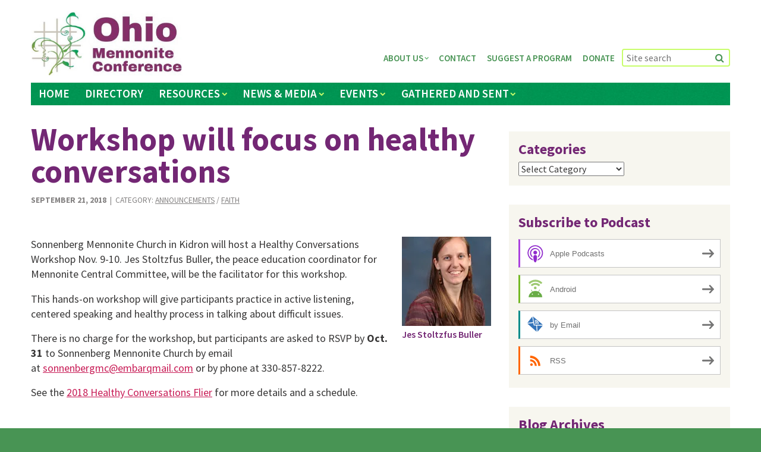

--- FILE ---
content_type: text/html; charset=UTF-8
request_url: https://ohiomennoniteconference.org/2018/09/workshop-will-focus-on-healthy-conversations/
body_size: 18954
content:
<!DOCTYPE html>
<!--[if lt IE 7 ]> <html class="ie ie6 ie-lt10 ie-lt9 ie-lt8 ie-lt7 no-js" lang="en"> <![endif]-->
<!--[if IE 7 ]>    <html class="ie ie7 ie-lt10 ie-lt9 ie-lt8 no-js" lang="en"> <![endif]-->
<!--[if IE 8 ]>    <html class="ie ie8 ie-lt10 ie-lt9 no-js" lang="en"> <![endif]-->
<!--[if IE 9 ]>    <html class="ie ie9 ie-lt10 no-js" lang="en"> <![endif]-->
<!--[if gt IE 9]><!--><html class="no-js" lang="en"><!--<![endif]-->
<!-- the "no-js" class is for Modernizr. -->
<head>
<meta charset="UTF-8">
<meta http-equiv="X-UA-Compatible" content="IE=edge,chrome=1">
<meta name="viewport" content="width=device-width, initial-scale=1">
<title>Workshop will focus on healthy conversations - Ohio Mennonite Conference</title>
<link rel="profile" href="http://gmpg.org/xfn/11">
<link rel="pingback" href="https://ohiomennoniteconference.org/xmlrpc.php">
<link rel="shortcut icon" href="https://ohiomennoniteconference.org/wp-content/themes/ohio-menn-conf-theme/_/img/favicon.ico">
<link rel="apple-touch-icon" href="https://ohiomennoniteconference.org/wp-content/themes/ohio-menn-conf-theme/_/img/apple-touch-icon.png">
<meta name="msapplication-TileColor" content="#469052">


<!-- all our JS is at the bottom of the page, except for Modernizr. -->
	<script type='text/javascript' src="https://ohiomennoniteconference.org/wp-content/themes/ohio-menn-conf-theme/_/js/modernizr.custom.js"></script>

<meta name='robots' content='index, follow, max-image-preview:large, max-snippet:-1, max-video-preview:-1' />

            <script data-no-defer="1" data-ezscrex="false" data-cfasync="false" data-pagespeed-no-defer data-cookieconsent="ignore">
                var ctPublicFunctions = {"_ajax_nonce":"fdb6a9b111","_rest_nonce":"d10e2d6473","_ajax_url":"\/wp-admin\/admin-ajax.php","_rest_url":"https:\/\/ohiomennoniteconference.org\/wp-json\/","data__cookies_type":"alternative","data__ajax_type":"rest","data__bot_detector_enabled":"1","data__frontend_data_log_enabled":1,"cookiePrefix":"","wprocket_detected":false,"host_url":"ohiomennoniteconference.org","text__ee_click_to_select":"Click to select the whole data","text__ee_original_email":"The complete one is","text__ee_got_it":"Got it","text__ee_blocked":"Blocked","text__ee_cannot_connect":"Cannot connect","text__ee_cannot_decode":"Can not decode email. Unknown reason","text__ee_email_decoder":"CleanTalk email decoder","text__ee_wait_for_decoding":"The magic is on the way!","text__ee_decoding_process":"Please wait a few seconds while we decode the contact data."}
            </script>
        
            <script data-no-defer="1" data-ezscrex="false" data-cfasync="false" data-pagespeed-no-defer data-cookieconsent="ignore">
                var ctPublic = {"_ajax_nonce":"fdb6a9b111","settings__forms__check_internal":"0","settings__forms__check_external":"0","settings__forms__force_protection":0,"settings__forms__search_test":"1","settings__forms__wc_add_to_cart":"0","settings__data__bot_detector_enabled":"1","settings__sfw__anti_crawler":0,"blog_home":"https:\/\/ohiomennoniteconference.org\/","pixel__setting":"3","pixel__enabled":false,"pixel__url":null,"data__email_check_before_post":"1","data__email_check_exist_post":"0","data__cookies_type":"alternative","data__key_is_ok":true,"data__visible_fields_required":true,"wl_brandname":"Anti-Spam by CleanTalk","wl_brandname_short":"CleanTalk","ct_checkjs_key":873101092,"emailEncoderPassKey":"bab86e15626a0066815e97cab1d7ceb6","bot_detector_forms_excluded":"W10=","advancedCacheExists":false,"varnishCacheExists":false,"wc_ajax_add_to_cart":false}
            </script>
        
	<!-- This site is optimized with the Yoast SEO plugin v26.7 - https://yoast.com/wordpress/plugins/seo/ -->
	<link rel="canonical" href="https://ohiomennoniteconference.org/2018/09/workshop-will-focus-on-healthy-conversations/" />
	<meta property="og:locale" content="en_US" />
	<meta property="og:type" content="article" />
	<meta property="og:title" content="Workshop will focus on healthy conversations - Ohio Mennonite Conference" />
	<meta property="og:description" content="&nbsp; Sonnenberg Mennonite Church in Kidron will host a Healthy Conversations Workshop Nov. 9-10. Jes Stoltzfus Buller, the peace education coordinator for Mennonite Central Committee, will be the facilitator for this workshop. This hands-on workshop will give participants practice in active listening, centered speaking and healthy process in talking about difficult issues. There is no charge for the workshop, but&hellip; Read More &raquo;" />
	<meta property="og:url" content="https://ohiomennoniteconference.org/2018/09/workshop-will-focus-on-healthy-conversations/" />
	<meta property="og:site_name" content="Ohio Mennonite Conference" />
	<meta property="article:published_time" content="2018-09-22T00:29:34+00:00" />
	<meta property="og:image" content="https://ohiomennoniteconference.org/wp-content/uploads/2018/09/Buller_Jessica-150x150.jpg" />
	<meta name="author" content="Shaquez Dickens" />
	<meta name="twitter:card" content="summary_large_image" />
	<meta name="twitter:label1" content="Written by" />
	<meta name="twitter:data1" content="Shaquez Dickens" />
	<meta name="twitter:label2" content="Est. reading time" />
	<meta name="twitter:data2" content="1 minute" />
	<script type="application/ld+json" class="yoast-schema-graph">{"@context":"https://schema.org","@graph":[{"@type":"Article","@id":"https://ohiomennoniteconference.org/2018/09/workshop-will-focus-on-healthy-conversations/#article","isPartOf":{"@id":"https://ohiomennoniteconference.org/2018/09/workshop-will-focus-on-healthy-conversations/"},"author":{"name":"Shaquez Dickens","@id":"https://ohiomennoniteconference.org/#/schema/person/47af134ef139754a2fae465994fa5055"},"headline":"Workshop will focus on healthy conversations","datePublished":"2018-09-22T00:29:34+00:00","mainEntityOfPage":{"@id":"https://ohiomennoniteconference.org/2018/09/workshop-will-focus-on-healthy-conversations/"},"wordCount":110,"image":{"@id":"https://ohiomennoniteconference.org/2018/09/workshop-will-focus-on-healthy-conversations/#primaryimage"},"thumbnailUrl":"https://ohiomennoniteconference.org/wp-content/uploads/2018/09/Buller_Jessica-150x150.jpg","articleSection":["Announcements","Faith"],"inLanguage":"en-US"},{"@type":"WebPage","@id":"https://ohiomennoniteconference.org/2018/09/workshop-will-focus-on-healthy-conversations/","url":"https://ohiomennoniteconference.org/2018/09/workshop-will-focus-on-healthy-conversations/","name":"Workshop will focus on healthy conversations - Ohio Mennonite Conference","isPartOf":{"@id":"https://ohiomennoniteconference.org/#website"},"primaryImageOfPage":{"@id":"https://ohiomennoniteconference.org/2018/09/workshop-will-focus-on-healthy-conversations/#primaryimage"},"image":{"@id":"https://ohiomennoniteconference.org/2018/09/workshop-will-focus-on-healthy-conversations/#primaryimage"},"thumbnailUrl":"https://ohiomennoniteconference.org/wp-content/uploads/2018/09/Buller_Jessica-150x150.jpg","datePublished":"2018-09-22T00:29:34+00:00","author":{"@id":"https://ohiomennoniteconference.org/#/schema/person/47af134ef139754a2fae465994fa5055"},"breadcrumb":{"@id":"https://ohiomennoniteconference.org/2018/09/workshop-will-focus-on-healthy-conversations/#breadcrumb"},"inLanguage":"en-US","potentialAction":[{"@type":"ReadAction","target":["https://ohiomennoniteconference.org/2018/09/workshop-will-focus-on-healthy-conversations/"]}]},{"@type":"ImageObject","inLanguage":"en-US","@id":"https://ohiomennoniteconference.org/2018/09/workshop-will-focus-on-healthy-conversations/#primaryimage","url":"https://i0.wp.com/ohiomennoniteconference.org/wp-content/uploads/2018/09/Buller_Jessica.jpg?fit=1649%2C2048&ssl=1","contentUrl":"https://i0.wp.com/ohiomennoniteconference.org/wp-content/uploads/2018/09/Buller_Jessica.jpg?fit=1649%2C2048&ssl=1","width":1649,"height":2048,"caption":"Jes Stoltzfus Buller"},{"@type":"BreadcrumbList","@id":"https://ohiomennoniteconference.org/2018/09/workshop-will-focus-on-healthy-conversations/#breadcrumb","itemListElement":[{"@type":"ListItem","position":1,"name":"Home","item":"https://ohiomennoniteconference.org/"},{"@type":"ListItem","position":2,"name":"News &#038; Articles","item":"https://ohiomennoniteconference.org/news-media/news-articles/"},{"@type":"ListItem","position":3,"name":"Workshop will focus on healthy conversations"}]},{"@type":"WebSite","@id":"https://ohiomennoniteconference.org/#website","url":"https://ohiomennoniteconference.org/","name":"Ohio Mennonite Conference","description":"Supporting healthy, growing congregations","potentialAction":[{"@type":"SearchAction","target":{"@type":"EntryPoint","urlTemplate":"https://ohiomennoniteconference.org/?s={search_term_string}"},"query-input":{"@type":"PropertyValueSpecification","valueRequired":true,"valueName":"search_term_string"}}],"inLanguage":"en-US"},{"@type":"Person","@id":"https://ohiomennoniteconference.org/#/schema/person/47af134ef139754a2fae465994fa5055","name":"Shaquez Dickens","image":{"@type":"ImageObject","inLanguage":"en-US","@id":"https://ohiomennoniteconference.org/#/schema/person/image/","url":"https://secure.gravatar.com/avatar/526a354e278bcfc938f0b11057d01eec912bf0b1a429e0b6c75429d55164d6fc?s=96&d=mm&r=g","contentUrl":"https://secure.gravatar.com/avatar/526a354e278bcfc938f0b11057d01eec912bf0b1a429e0b6c75429d55164d6fc?s=96&d=mm&r=g","caption":"Shaquez Dickens"},"sameAs":["http://www.ohiomennoniteconference.org"],"url":"https://ohiomennoniteconference.org/author/shaquez-dickens/"}]}</script>
	<!-- / Yoast SEO plugin. -->


<link rel='dns-prefetch' href='//fd.cleantalk.org' />
<link rel='dns-prefetch' href='//maps.googleapis.com' />
<link rel='dns-prefetch' href='//secure.gravatar.com' />
<link rel='dns-prefetch' href='//stats.wp.com' />
<link rel='dns-prefetch' href='//fonts.googleapis.com' />
<link rel='dns-prefetch' href='//v0.wordpress.com' />
<link rel='dns-prefetch' href='//widgets.wp.com' />
<link rel='dns-prefetch' href='//s0.wp.com' />
<link rel='dns-prefetch' href='//0.gravatar.com' />
<link rel='dns-prefetch' href='//1.gravatar.com' />
<link rel='dns-prefetch' href='//2.gravatar.com' />
<link rel='preconnect' href='//i0.wp.com' />
<link rel='preconnect' href='//c0.wp.com' />
<link rel="alternate" type="text/calendar" title="Ohio Mennonite Conference &raquo; iCal Feed" href="https://ohiomennoniteconference.org/events/?ical=1" />
<link rel="alternate" title="oEmbed (JSON)" type="application/json+oembed" href="https://ohiomennoniteconference.org/wp-json/oembed/1.0/embed?url=https%3A%2F%2Fohiomennoniteconference.org%2F2018%2F09%2Fworkshop-will-focus-on-healthy-conversations%2F" />
<link rel="alternate" title="oEmbed (XML)" type="text/xml+oembed" href="https://ohiomennoniteconference.org/wp-json/oembed/1.0/embed?url=https%3A%2F%2Fohiomennoniteconference.org%2F2018%2F09%2Fworkshop-will-focus-on-healthy-conversations%2F&#038;format=xml" />
<style id='wp-img-auto-sizes-contain-inline-css' type='text/css'>
img:is([sizes=auto i],[sizes^="auto," i]){contain-intrinsic-size:3000px 1500px}
/*# sourceURL=wp-img-auto-sizes-contain-inline-css */
</style>
<link rel='stylesheet' id='jetpack_related-posts-css' href='https://c0.wp.com/p/jetpack/15.4/modules/related-posts/related-posts.css' type='text/css' media='all' />
<link rel='stylesheet' id='tribe-events-pro-mini-calendar-block-styles-css' href='https://ohiomennoniteconference.org/wp-content/plugins/events-calendar-pro/build/css/tribe-events-pro-mini-calendar-block.css?ver=7.7.12' type='text/css' media='all' />
<style id='wp-emoji-styles-inline-css' type='text/css'>

	img.wp-smiley, img.emoji {
		display: inline !important;
		border: none !important;
		box-shadow: none !important;
		height: 1em !important;
		width: 1em !important;
		margin: 0 0.07em !important;
		vertical-align: -0.1em !important;
		background: none !important;
		padding: 0 !important;
	}
/*# sourceURL=wp-emoji-styles-inline-css */
</style>
<link rel='stylesheet' id='wp-block-library-css' href='https://c0.wp.com/c/6.9/wp-includes/css/dist/block-library/style.min.css' type='text/css' media='all' />
<style id='global-styles-inline-css' type='text/css'>
:root{--wp--preset--aspect-ratio--square: 1;--wp--preset--aspect-ratio--4-3: 4/3;--wp--preset--aspect-ratio--3-4: 3/4;--wp--preset--aspect-ratio--3-2: 3/2;--wp--preset--aspect-ratio--2-3: 2/3;--wp--preset--aspect-ratio--16-9: 16/9;--wp--preset--aspect-ratio--9-16: 9/16;--wp--preset--color--black: #000000;--wp--preset--color--cyan-bluish-gray: #abb8c3;--wp--preset--color--white: #ffffff;--wp--preset--color--pale-pink: #f78da7;--wp--preset--color--vivid-red: #cf2e2e;--wp--preset--color--luminous-vivid-orange: #ff6900;--wp--preset--color--luminous-vivid-amber: #fcb900;--wp--preset--color--light-green-cyan: #7bdcb5;--wp--preset--color--vivid-green-cyan: #00d084;--wp--preset--color--pale-cyan-blue: #8ed1fc;--wp--preset--color--vivid-cyan-blue: #0693e3;--wp--preset--color--vivid-purple: #9b51e0;--wp--preset--gradient--vivid-cyan-blue-to-vivid-purple: linear-gradient(135deg,rgb(6,147,227) 0%,rgb(155,81,224) 100%);--wp--preset--gradient--light-green-cyan-to-vivid-green-cyan: linear-gradient(135deg,rgb(122,220,180) 0%,rgb(0,208,130) 100%);--wp--preset--gradient--luminous-vivid-amber-to-luminous-vivid-orange: linear-gradient(135deg,rgb(252,185,0) 0%,rgb(255,105,0) 100%);--wp--preset--gradient--luminous-vivid-orange-to-vivid-red: linear-gradient(135deg,rgb(255,105,0) 0%,rgb(207,46,46) 100%);--wp--preset--gradient--very-light-gray-to-cyan-bluish-gray: linear-gradient(135deg,rgb(238,238,238) 0%,rgb(169,184,195) 100%);--wp--preset--gradient--cool-to-warm-spectrum: linear-gradient(135deg,rgb(74,234,220) 0%,rgb(151,120,209) 20%,rgb(207,42,186) 40%,rgb(238,44,130) 60%,rgb(251,105,98) 80%,rgb(254,248,76) 100%);--wp--preset--gradient--blush-light-purple: linear-gradient(135deg,rgb(255,206,236) 0%,rgb(152,150,240) 100%);--wp--preset--gradient--blush-bordeaux: linear-gradient(135deg,rgb(254,205,165) 0%,rgb(254,45,45) 50%,rgb(107,0,62) 100%);--wp--preset--gradient--luminous-dusk: linear-gradient(135deg,rgb(255,203,112) 0%,rgb(199,81,192) 50%,rgb(65,88,208) 100%);--wp--preset--gradient--pale-ocean: linear-gradient(135deg,rgb(255,245,203) 0%,rgb(182,227,212) 50%,rgb(51,167,181) 100%);--wp--preset--gradient--electric-grass: linear-gradient(135deg,rgb(202,248,128) 0%,rgb(113,206,126) 100%);--wp--preset--gradient--midnight: linear-gradient(135deg,rgb(2,3,129) 0%,rgb(40,116,252) 100%);--wp--preset--font-size--small: 13px;--wp--preset--font-size--medium: 20px;--wp--preset--font-size--large: 36px;--wp--preset--font-size--x-large: 42px;--wp--preset--spacing--20: 0.44rem;--wp--preset--spacing--30: 0.67rem;--wp--preset--spacing--40: 1rem;--wp--preset--spacing--50: 1.5rem;--wp--preset--spacing--60: 2.25rem;--wp--preset--spacing--70: 3.38rem;--wp--preset--spacing--80: 5.06rem;--wp--preset--shadow--natural: 6px 6px 9px rgba(0, 0, 0, 0.2);--wp--preset--shadow--deep: 12px 12px 50px rgba(0, 0, 0, 0.4);--wp--preset--shadow--sharp: 6px 6px 0px rgba(0, 0, 0, 0.2);--wp--preset--shadow--outlined: 6px 6px 0px -3px rgb(255, 255, 255), 6px 6px rgb(0, 0, 0);--wp--preset--shadow--crisp: 6px 6px 0px rgb(0, 0, 0);}:where(.is-layout-flex){gap: 0.5em;}:where(.is-layout-grid){gap: 0.5em;}body .is-layout-flex{display: flex;}.is-layout-flex{flex-wrap: wrap;align-items: center;}.is-layout-flex > :is(*, div){margin: 0;}body .is-layout-grid{display: grid;}.is-layout-grid > :is(*, div){margin: 0;}:where(.wp-block-columns.is-layout-flex){gap: 2em;}:where(.wp-block-columns.is-layout-grid){gap: 2em;}:where(.wp-block-post-template.is-layout-flex){gap: 1.25em;}:where(.wp-block-post-template.is-layout-grid){gap: 1.25em;}.has-black-color{color: var(--wp--preset--color--black) !important;}.has-cyan-bluish-gray-color{color: var(--wp--preset--color--cyan-bluish-gray) !important;}.has-white-color{color: var(--wp--preset--color--white) !important;}.has-pale-pink-color{color: var(--wp--preset--color--pale-pink) !important;}.has-vivid-red-color{color: var(--wp--preset--color--vivid-red) !important;}.has-luminous-vivid-orange-color{color: var(--wp--preset--color--luminous-vivid-orange) !important;}.has-luminous-vivid-amber-color{color: var(--wp--preset--color--luminous-vivid-amber) !important;}.has-light-green-cyan-color{color: var(--wp--preset--color--light-green-cyan) !important;}.has-vivid-green-cyan-color{color: var(--wp--preset--color--vivid-green-cyan) !important;}.has-pale-cyan-blue-color{color: var(--wp--preset--color--pale-cyan-blue) !important;}.has-vivid-cyan-blue-color{color: var(--wp--preset--color--vivid-cyan-blue) !important;}.has-vivid-purple-color{color: var(--wp--preset--color--vivid-purple) !important;}.has-black-background-color{background-color: var(--wp--preset--color--black) !important;}.has-cyan-bluish-gray-background-color{background-color: var(--wp--preset--color--cyan-bluish-gray) !important;}.has-white-background-color{background-color: var(--wp--preset--color--white) !important;}.has-pale-pink-background-color{background-color: var(--wp--preset--color--pale-pink) !important;}.has-vivid-red-background-color{background-color: var(--wp--preset--color--vivid-red) !important;}.has-luminous-vivid-orange-background-color{background-color: var(--wp--preset--color--luminous-vivid-orange) !important;}.has-luminous-vivid-amber-background-color{background-color: var(--wp--preset--color--luminous-vivid-amber) !important;}.has-light-green-cyan-background-color{background-color: var(--wp--preset--color--light-green-cyan) !important;}.has-vivid-green-cyan-background-color{background-color: var(--wp--preset--color--vivid-green-cyan) !important;}.has-pale-cyan-blue-background-color{background-color: var(--wp--preset--color--pale-cyan-blue) !important;}.has-vivid-cyan-blue-background-color{background-color: var(--wp--preset--color--vivid-cyan-blue) !important;}.has-vivid-purple-background-color{background-color: var(--wp--preset--color--vivid-purple) !important;}.has-black-border-color{border-color: var(--wp--preset--color--black) !important;}.has-cyan-bluish-gray-border-color{border-color: var(--wp--preset--color--cyan-bluish-gray) !important;}.has-white-border-color{border-color: var(--wp--preset--color--white) !important;}.has-pale-pink-border-color{border-color: var(--wp--preset--color--pale-pink) !important;}.has-vivid-red-border-color{border-color: var(--wp--preset--color--vivid-red) !important;}.has-luminous-vivid-orange-border-color{border-color: var(--wp--preset--color--luminous-vivid-orange) !important;}.has-luminous-vivid-amber-border-color{border-color: var(--wp--preset--color--luminous-vivid-amber) !important;}.has-light-green-cyan-border-color{border-color: var(--wp--preset--color--light-green-cyan) !important;}.has-vivid-green-cyan-border-color{border-color: var(--wp--preset--color--vivid-green-cyan) !important;}.has-pale-cyan-blue-border-color{border-color: var(--wp--preset--color--pale-cyan-blue) !important;}.has-vivid-cyan-blue-border-color{border-color: var(--wp--preset--color--vivid-cyan-blue) !important;}.has-vivid-purple-border-color{border-color: var(--wp--preset--color--vivid-purple) !important;}.has-vivid-cyan-blue-to-vivid-purple-gradient-background{background: var(--wp--preset--gradient--vivid-cyan-blue-to-vivid-purple) !important;}.has-light-green-cyan-to-vivid-green-cyan-gradient-background{background: var(--wp--preset--gradient--light-green-cyan-to-vivid-green-cyan) !important;}.has-luminous-vivid-amber-to-luminous-vivid-orange-gradient-background{background: var(--wp--preset--gradient--luminous-vivid-amber-to-luminous-vivid-orange) !important;}.has-luminous-vivid-orange-to-vivid-red-gradient-background{background: var(--wp--preset--gradient--luminous-vivid-orange-to-vivid-red) !important;}.has-very-light-gray-to-cyan-bluish-gray-gradient-background{background: var(--wp--preset--gradient--very-light-gray-to-cyan-bluish-gray) !important;}.has-cool-to-warm-spectrum-gradient-background{background: var(--wp--preset--gradient--cool-to-warm-spectrum) !important;}.has-blush-light-purple-gradient-background{background: var(--wp--preset--gradient--blush-light-purple) !important;}.has-blush-bordeaux-gradient-background{background: var(--wp--preset--gradient--blush-bordeaux) !important;}.has-luminous-dusk-gradient-background{background: var(--wp--preset--gradient--luminous-dusk) !important;}.has-pale-ocean-gradient-background{background: var(--wp--preset--gradient--pale-ocean) !important;}.has-electric-grass-gradient-background{background: var(--wp--preset--gradient--electric-grass) !important;}.has-midnight-gradient-background{background: var(--wp--preset--gradient--midnight) !important;}.has-small-font-size{font-size: var(--wp--preset--font-size--small) !important;}.has-medium-font-size{font-size: var(--wp--preset--font-size--medium) !important;}.has-large-font-size{font-size: var(--wp--preset--font-size--large) !important;}.has-x-large-font-size{font-size: var(--wp--preset--font-size--x-large) !important;}
/*# sourceURL=global-styles-inline-css */
</style>

<style id='classic-theme-styles-inline-css' type='text/css'>
/*! This file is auto-generated */
.wp-block-button__link{color:#fff;background-color:#32373c;border-radius:9999px;box-shadow:none;text-decoration:none;padding:calc(.667em + 2px) calc(1.333em + 2px);font-size:1.125em}.wp-block-file__button{background:#32373c;color:#fff;text-decoration:none}
/*# sourceURL=/wp-includes/css/classic-themes.min.css */
</style>
<link rel='stylesheet' id='cleantalk-public-css-css' href='https://ohiomennoniteconference.org/wp-content/plugins/cleantalk-spam-protect/css/cleantalk-public.min.css?ver=6.70.1_1766650325' type='text/css' media='all' />
<link rel='stylesheet' id='cleantalk-email-decoder-css-css' href='https://ohiomennoniteconference.org/wp-content/plugins/cleantalk-spam-protect/css/cleantalk-email-decoder.min.css?ver=6.70.1_1766650325' type='text/css' media='all' />
<link rel='stylesheet' id='simple-banner-style-css' href='https://ohiomennoniteconference.org/wp-content/plugins/simple-banner/simple-banner.css?ver=3.2.0' type='text/css' media='all' />
<link rel='stylesheet' id='webfonts-css' href='https://fonts.googleapis.com/css?family=Source+Sans+Pro%3A300%2C400%2C600%2C700%2C300italic%2C400italic%2C600italic%2C700italic&#038;ver=6.9' type='text/css' media='all' />
<link rel='stylesheet' id='theme-style-css' href='https://ohiomennoniteconference.org/wp-content/themes/ohio-menn-conf-theme/style.css?ver=2015-07-30' type='text/css' media='all' />
<link rel='stylesheet' id='fancybox-css-css' href='https://ohiomennoniteconference.org/wp-content/themes/ohio-menn-conf-theme/_/js/fancybox/source/jquery.fancybox.css?ver=6.9' type='text/css' media='all' />
<link rel='stylesheet' id='jetpack_likes-css' href='https://c0.wp.com/p/jetpack/15.4/modules/likes/style.css' type='text/css' media='all' />
<link rel='stylesheet' id='arve-css' href='https://ohiomennoniteconference.org/wp-content/plugins/advanced-responsive-video-embedder/build/main.css?ver=10.8.1' type='text/css' media='all' />
<link rel='stylesheet' id='tablepress-default-css' href='https://ohiomennoniteconference.org/wp-content/plugins/tablepress/css/build/default.css?ver=3.2.6' type='text/css' media='all' />
<link rel='stylesheet' id='jetpack-swiper-library-css' href='https://c0.wp.com/p/jetpack/15.4/_inc/blocks/swiper.css' type='text/css' media='all' />
<link rel='stylesheet' id='jetpack-carousel-css' href='https://c0.wp.com/p/jetpack/15.4/modules/carousel/jetpack-carousel.css' type='text/css' media='all' />
<link rel='stylesheet' id='sharedaddy-css' href='https://c0.wp.com/p/jetpack/15.4/modules/sharedaddy/sharing.css' type='text/css' media='all' />
<link rel='stylesheet' id='social-logos-css' href='https://c0.wp.com/p/jetpack/15.4/_inc/social-logos/social-logos.min.css' type='text/css' media='all' />
<script type="text/javascript" id="jetpack_related-posts-js-extra">
/* <![CDATA[ */
var related_posts_js_options = {"post_heading":"h4"};
//# sourceURL=jetpack_related-posts-js-extra
/* ]]> */
</script>
<script type="text/javascript" src="https://c0.wp.com/p/jetpack/15.4/_inc/build/related-posts/related-posts.min.js" id="jetpack_related-posts-js"></script>
<script type="text/javascript" src="https://ohiomennoniteconference.org/wp-content/plugins/cleantalk-spam-protect/js/apbct-public-bundle.min.js?ver=6.70.1_1766650325" id="apbct-public-bundle.min-js-js"></script>
<script type="text/javascript" src="https://fd.cleantalk.org/ct-bot-detector-wrapper.js?ver=6.70.1" id="ct_bot_detector-js" defer="defer" data-wp-strategy="defer"></script>
<script type="text/javascript" src="https://c0.wp.com/c/6.9/wp-includes/js/jquery/jquery.min.js" id="jquery-core-js"></script>
<script type="text/javascript" src="https://c0.wp.com/c/6.9/wp-includes/js/jquery/jquery-migrate.min.js" id="jquery-migrate-js"></script>
<script type="text/javascript" id="simple-banner-script-js-before">
/* <![CDATA[ */
const simpleBannerScriptParams = {"pro_version_enabled":"","debug_mode":"","id":7504,"version":"3.2.0","banner_params":[{"hide_simple_banner":"yes","simple_banner_prepend_element":"header","simple_banner_position":"absolute","header_margin":"0px","header_padding":"0px","wp_body_open_enabled":"","wp_body_open":true,"simple_banner_z_index":"0","simple_banner_text":"Ohio Conference is hiring a <a href=\"https:\/\/ohiomennoniteconference.org\/conference-minister-search\/\">Minister<\/a>","disabled_on_current_page":false,"disabled_pages_array":[],"is_current_page_a_post":true,"disabled_on_posts":"","simple_banner_disabled_page_paths":"","simple_banner_font_size":"32px","simple_banner_color":"#db0606","simple_banner_text_color":"#ffffff","simple_banner_link_color":"#ffffff","simple_banner_close_color":"","simple_banner_custom_css":"","simple_banner_scrolling_custom_css":"","simple_banner_text_custom_css":"","simple_banner_button_css":"","site_custom_css":"","keep_site_custom_css":"","site_custom_js":"","keep_site_custom_js":"","close_button_enabled":"","close_button_expiration":"","close_button_cookie_set":false,"current_date":{"date":"2026-01-19 10:03:19.391426","timezone_type":3,"timezone":"UTC"},"start_date":{"date":"2026-01-19 10:03:19.391429","timezone_type":3,"timezone":"UTC"},"end_date":{"date":"2026-01-19 10:03:19.391431","timezone_type":3,"timezone":"UTC"},"simple_banner_start_after_date":"","simple_banner_remove_after_date":"","simple_banner_insert_inside_element":""}]}
//# sourceURL=simple-banner-script-js-before
/* ]]> */
</script>
<script type="text/javascript" src="https://ohiomennoniteconference.org/wp-content/plugins/simple-banner/simple-banner.js?ver=3.2.0" id="simple-banner-script-js"></script>
<link rel="https://api.w.org/" href="https://ohiomennoniteconference.org/wp-json/" /><link rel="alternate" title="JSON" type="application/json" href="https://ohiomennoniteconference.org/wp-json/wp/v2/posts/7504" /><link rel="EditURI" type="application/rsd+xml" title="RSD" href="https://ohiomennoniteconference.org/xmlrpc.php?rsd" />
<meta name="generator" content="WordPress 6.9" />
<link rel='shortlink' href='https://wp.me/p6vGMi-1X2' />
            <script type="text/javascript"><!--
                                function powerpress_pinw(pinw_url){window.open(pinw_url, 'PowerPressPlayer','toolbar=0,status=0,resizable=1,width=460,height=320');	return false;}
                //-->

                // tabnab protection
                window.addEventListener('load', function () {
                    // make all links have rel="noopener noreferrer"
                    document.querySelectorAll('a[target="_blank"]').forEach(link => {
                        link.setAttribute('rel', 'noopener noreferrer');
                    });
                });
            </script>
            <style id="simple-banner-hide" type="text/css">.simple-banner{display:none;}</style><style id="simple-banner-position" type="text/css">.simple-banner{position:absolute;}</style><style id="simple-banner-font-size" type="text/css">.simple-banner .simple-banner-text{font-size:32px;}</style><style id="simple-banner-background-color" type="text/css">.simple-banner{background:#db0606;}</style><style id="simple-banner-text-color" type="text/css">.simple-banner .simple-banner-text{color:#ffffff;}</style><style id="simple-banner-link-color" type="text/css">.simple-banner .simple-banner-text a{color:#ffffff;}</style><style id="simple-banner-z-index" type="text/css">.simple-banner{z-index:0;}</style><style id="simple-banner-site-custom-css-dummy" type="text/css"></style><script id="simple-banner-site-custom-js-dummy" type="text/javascript"></script><meta name="et-api-version" content="v1"><meta name="et-api-origin" content="https://ohiomennoniteconference.org"><link rel="https://theeventscalendar.com/" href="https://ohiomennoniteconference.org/wp-json/tribe/tickets/v1/" /><meta name="tec-api-version" content="v1"><meta name="tec-api-origin" content="https://ohiomennoniteconference.org"><link rel="alternate" href="https://ohiomennoniteconference.org/wp-json/tribe/events/v1/" />	<style>img#wpstats{display:none}</style>
		
<style type="text/css" xmlns="http://www.w3.org/1999/html">

/*
PowerPress subscribe sidebar widget
*/
.widget-area .widget_powerpress_subscribe h2,
.widget-area .widget_powerpress_subscribe h3,
.widget-area .widget_powerpress_subscribe h4,
.widget_powerpress_subscribe h2,
.widget_powerpress_subscribe h3,
.widget_powerpress_subscribe h4 {
	margin-bottom: 0;
	padding-bottom: 0;
}
</style>
<script src="/wp-content/mu-plugins/captaincore-analytics.js" data-site="YFVPEKOW" defer></script>
<link rel='stylesheet' id='powerpress_subscribe_widget_modern-css' href='https://ohiomennoniteconference.org/wp-content/plugins/powerpress/css/subscribe-widget.min.css?ver=11.15.10' type='text/css' media='all' />
</head>

<body class="wp-singular post-template-default single single-post postid-7504 single-format-standard wp-theme-ohio-menn-conf-theme tribe-no-js group-blog tribe-theme-ohio-menn-conf-theme">
	<div id="page" class="hfeed site">
		
		<a class="skip-link screen-reader-text" href="#content">Skip to content</a>
		
		<header id="masthead" class="site-header" role="banner">
			<div class="site-width row">
				<div class="header-content">
					<h1 class="branding site-title"><a href="https://ohiomennoniteconference.org/" title="Ohio Mennonite Conference" rel="home"><img src="https://ohiomennoniteconference.org/wp-content/themes/ohio-menn-conf-theme/_/img/logo2.jpg" alt="Ohio Mennonite Conference" /></a></h1>
					
					<nav id="site-navigation" class="site-nav" role="navigation">
						<div id="menuButton">
							<a href="#" class="menu-toggle"><i class="fa fa-bars"></i> Menu</a>
						</div>
						<div id="menus" class="saveSpace">
							<ul id="menu-main-menu" class="nav-menu main-menu"><li id="menu-item-17" class="menu-item menu-item-type-post_type menu-item-object-page menu-item-home menu-item-17"><a href="https://ohiomennoniteconference.org/">Home</a></li>
<li id="menu-item-18" class="menu-item menu-item-type-custom menu-item-object-custom menu-item-18"><a href="/churches/">Directory</a></li>
<li id="menu-item-239" class="deadlink menu-item menu-item-type-post_type menu-item-object-page menu-item-has-children menu-item-239"><a href="https://ohiomennoniteconference.org/resources/">Resources</a>
<ul class="sub-menu">
	<li id="menu-item-240" class="menu-item menu-item-type-post_type menu-item-object-page menu-item-240"><a href="https://ohiomennoniteconference.org/resources/child-protection/">Child Protection</a></li>
	<li id="menu-item-243" class="menu-item menu-item-type-post_type menu-item-object-page menu-item-243"><a href="https://ohiomennoniteconference.org/resources/human-trafficking/">Human Trafficking</a></li>
	<li id="menu-item-244" class="menu-item menu-item-type-post_type menu-item-object-page menu-item-244"><a href="https://ohiomennoniteconference.org/resources/immigration/">Immigration</a></li>
	<li id="menu-item-10952" class="menu-item menu-item-type-post_type menu-item-object-page menu-item-has-children menu-item-10952"><a href="https://ohiomennoniteconference.org/resources/leadership-development/">Leadership Development</a>
	<ul class="sub-menu">
		<li id="menu-item-11786" class="menu-item menu-item-type-post_type menu-item-object-page menu-item-11786"><a href="https://ohiomennoniteconference.org/leadership-development-resources/">Leadership Development Resources</a></li>
		<li id="menu-item-11745" class="menu-item menu-item-type-post_type menu-item-object-page menu-item-11745"><a href="https://ohiomennoniteconference.org/statement-on-women-in-ministry/">Statement on Women in Ministry</a></li>
		<li id="menu-item-11742" class="menu-item menu-item-type-post_type menu-item-object-page menu-item-11742"><a href="https://ohiomennoniteconference.org/summary-of-women-in-ministry-survey/">Summary of Women in Ministry Survey</a></li>
	</ul>
</li>
	<li id="menu-item-245" class="menu-item menu-item-type-post_type menu-item-object-page menu-item-245"><a href="https://ohiomennoniteconference.org/resources/mentoring/">Mentoring</a></li>
	<li id="menu-item-246" class="menu-item menu-item-type-post_type menu-item-object-page menu-item-246"><a href="https://ohiomennoniteconference.org/resources/military-recruitment/">Military Recruitment</a></li>
	<li id="menu-item-3576" class="menu-item menu-item-type-post_type menu-item-object-page menu-item-3576"><a href="https://ohiomennoniteconference.org/ministerial-scholarships/">Ministerial Scholarships</a></li>
	<li id="menu-item-818" class="menu-item menu-item-type-post_type menu-item-object-page menu-item-818"><a href="https://ohiomennoniteconference.org/resources/ministry-grants/">Ministry Grants</a></li>
	<li id="menu-item-5506" class="menu-item menu-item-type-post_type menu-item-object-page menu-item-5506"><a href="https://ohiomennoniteconference.org/resources/ministerial-sexual-misconduct-policy/">Ministerial Sexual Misconduct Policy</a></li>
	<li id="menu-item-5331" class="menu-item menu-item-type-post_type menu-item-object-page menu-item-5331"><a href="https://ohiomennoniteconference.org/resources/ohio-mennonite-women/">Ohio Mennonite Women</a></li>
	<li id="menu-item-247" class="menu-item menu-item-type-post_type menu-item-object-page menu-item-247"><a href="https://ohiomennoniteconference.org/resources/prayer/">Prayer</a></li>
	<li id="menu-item-11462" class="menu-item menu-item-type-post_type menu-item-object-page menu-item-has-children menu-item-11462"><a href="https://ohiomennoniteconference.org/resources/racial-reconciliation/">Racial Reconciliation</a>
	<ul class="sub-menu">
		<li id="menu-item-14621" class="menu-item menu-item-type-post_type menu-item-object-page menu-item-14621"><a href="https://ohiomennoniteconference.org/resources/racial-reconciliation/racial-reconciliation-information/">Racial Reconciliation Information</a></li>
		<li id="menu-item-14581" class="menu-item menu-item-type-post_type menu-item-object-page menu-item-14581"><a href="https://ohiomennoniteconference.org/resources/racial-reconciliation/grace-groundings/">Grace &#038; Groundings</a></li>
		<li id="menu-item-14586" class="menu-item menu-item-type-post_type menu-item-object-page menu-item-14586"><a href="https://ohiomennoniteconference.org/resources/racial-reconciliation/series-on-solidarity/">Series on Solidarity</a></li>
	</ul>
</li>
	<li id="menu-item-248" class="menu-item menu-item-type-post_type menu-item-object-page menu-item-248"><a href="https://ohiomennoniteconference.org/resources/reducing-poverty/">Reducing Poverty</a></li>
	<li id="menu-item-266" class="menu-item menu-item-type-post_type menu-item-object-page menu-item-266"><a href="https://ohiomennoniteconference.org/resources/reporting-misconduct/">Reporting Pastoral Sexual Misconduct</a></li>
	<li id="menu-item-3588" class="menu-item menu-item-type-post_type menu-item-object-page menu-item-3588"><a href="https://ohiomennoniteconference.org/resources/resource-advocate/">Resource Advocate</a></li>
	<li id="menu-item-249" class="menu-item menu-item-type-post_type menu-item-object-page menu-item-249"><a href="https://ohiomennoniteconference.org/resources/resource-library/">Resource Library</a></li>
	<li id="menu-item-8899" class="menu-item menu-item-type-post_type menu-item-object-page menu-item-8899"><a href="https://ohiomennoniteconference.org/resources/spiritual-direction/">Spiritual Direction</a></li>
	<li id="menu-item-250" class="menu-item menu-item-type-post_type menu-item-object-page menu-item-250"><a href="https://ohiomennoniteconference.org/resources/stewardship/">Stewardship</a></li>
	<li id="menu-item-272" class="menu-item menu-item-type-post_type menu-item-object-page menu-item-272"><a href="https://ohiomennoniteconference.org/ministries/youth-ministry/">Youth Ministry</a></li>
</ul>
</li>
<li id="menu-item-100" class="deadlink menu-item menu-item-type-post_type menu-item-object-page menu-item-has-children menu-item-100"><a href="https://ohiomennoniteconference.org/news-media/">News &#038; Media</a>
<ul class="sub-menu">
	<li id="menu-item-3813" class="menu-item menu-item-type-post_type menu-item-object-page menu-item-3813"><a href="https://ohiomennoniteconference.org/podcasts/">Podcasts</a></li>
	<li id="menu-item-95" class="menu-item menu-item-type-post_type menu-item-object-page current_page_parent menu-item-95"><a href="https://ohiomennoniteconference.org/news-media/news-articles/">News &#038; Articles Blog</a></li>
	<li id="menu-item-101" class="deadlink menu-item menu-item-type-post_type menu-item-object-page menu-item-has-children menu-item-101"><a href="https://ohiomennoniteconference.org/news-media/documents/">Documents</a>
	<ul class="sub-menu">
		<li id="menu-item-645" class="menu-item menu-item-type-post_type menu-item-object-page menu-item-645"><a href="https://ohiomennoniteconference.org/news-media/documents/publications/">Publications</a></li>
		<li id="menu-item-8858" class="menu-item menu-item-type-post_type menu-item-object-page menu-item-8858"><a href="https://ohiomennoniteconference.org/ohio-conference-constitution/">Ohio Conference Constitution</a></li>
		<li id="menu-item-8847" class="menu-item menu-item-type-post_type menu-item-object-page menu-item-8847"><a href="https://ohiomennoniteconference.org/conference-identity-statement/">Conference Identity Statement</a></li>
		<li id="menu-item-15073" class="menu-item menu-item-type-post_type menu-item-object-page menu-item-15073"><a href="https://ohiomennoniteconference.org/news-media/documents/discernment-documents/">Discernment Documents</a></li>
		<li id="menu-item-644" class="menu-item menu-item-type-post_type menu-item-object-page menu-item-644"><a href="https://ohiomennoniteconference.org/news-media/documents/job-descriptions/">Job Descriptions</a></li>
	</ul>
</li>
	<li id="menu-item-2302" class="menu-item menu-item-type-post_type menu-item-object-page menu-item-2302"><a href="https://ohiomennoniteconference.org/news-media/pastor-openings/">Pastor Openings</a></li>
</ul>
</li>
<li id="menu-item-22" class="deadlink menu-item menu-item-type-custom menu-item-object-custom menu-item-has-children menu-item-22"><a href="#">Events</a>
<ul class="sub-menu">
	<li id="menu-item-23" class="menu-item menu-item-type-custom menu-item-object-custom menu-item-23"><a href="/events/">Events Calendar</a></li>
	<li id="menu-item-36" class="menu-item menu-item-type-post_type menu-item-object-page menu-item-has-children menu-item-36"><a href="https://ohiomennoniteconference.org/annual-assembly/">Annual Assembly</a>
	<ul class="sub-menu">
		<li id="menu-item-41" class="menu-item menu-item-type-post_type menu-item-object-page menu-item-41"><a href="https://ohiomennoniteconference.org/annual-assembly/about-annual-assembly/">About Annual Assembly</a></li>
		<li id="menu-item-1832" class="menu-item menu-item-type-post_type menu-item-object-page menu-item-1832"><a href="https://ohiomennoniteconference.org/annual-assembly/delegates/">Delegates</a></li>
		<li id="menu-item-40" class="menu-item menu-item-type-post_type menu-item-object-page menu-item-40"><a href="https://ohiomennoniteconference.org/annual-assembly/annual-assembly-videos-photos/">Annual Assembly Videos and Photos</a></li>
		<li id="menu-item-5825" class="menu-item menu-item-type-post_type menu-item-object-page menu-item-5825"><a href="https://ohiomennoniteconference.org/annual-assembly/workshops/">Workshops</a></li>
		<li id="menu-item-38" class="menu-item menu-item-type-post_type menu-item-object-page menu-item-38"><a href="https://ohiomennoniteconference.org/annual-assembly/reports/">Reports</a></li>
		<li id="menu-item-2121" class="menu-item menu-item-type-post_type menu-item-object-page menu-item-2121"><a href="https://ohiomennoniteconference.org/annual-assembly/documents/">Assembly Documents</a></li>
		<li id="menu-item-10838" class="menu-item menu-item-type-post_type menu-item-object-page menu-item-10838"><a href="https://ohiomennoniteconference.org/aca-prayer-requests/">ACA Prayer Requests</a></li>
	</ul>
</li>
	<li id="menu-item-7757" class="menu-item menu-item-type-post_type menu-item-object-page menu-item-has-children menu-item-7757"><a href="https://ohiomennoniteconference.org/missional-conferences/">Missional Conferences</a>
	<ul class="sub-menu">
		<li id="menu-item-14324" class="menu-item menu-item-type-post_type menu-item-object-page menu-item-14324"><a href="https://ohiomennoniteconference.org/2023-missional-workshop/">2023 Missional Workshop</a></li>
		<li id="menu-item-12464" class="menu-item menu-item-type-post_type menu-item-object-page menu-item-12464"><a href="https://ohiomennoniteconference.org/2022-missional-conference-befriending-the-neighborhood/">2022 Missional Conference: Befriending the Neighborhood</a></li>
		<li id="menu-item-11169" class="menu-item menu-item-type-post_type menu-item-object-page menu-item-11169"><a href="https://ohiomennoniteconference.org/2021-missional-conference-come-and-see/">2021 Missional Conference: Come and See!</a></li>
		<li id="menu-item-9685" class="menu-item menu-item-type-post_type menu-item-object-page menu-item-9685"><a href="https://ohiomennoniteconference.org/missional-conferences/engaging-mission-2020/">Engaging Mission 2020</a></li>
		<li id="menu-item-8042" class="menu-item menu-item-type-post_type menu-item-object-page menu-item-8042"><a href="https://ohiomennoniteconference.org/2019-missional-conference-from-jerusalem-to-antioch/">2019 Missional Conference: From Jerusalem to Antioch</a></li>
		<li id="menu-item-5910" class="menu-item menu-item-type-post_type menu-item-object-page menu-item-5910"><a href="https://ohiomennoniteconference.org/gathered-sent-missional-conference/">Gathered and Sent Missional Conference</a></li>
		<li id="menu-item-3793" class="menu-item menu-item-type-post_type menu-item-object-page menu-item-3793"><a href="https://ohiomennoniteconference.org/missional-conference-alan-debra-hirsch/">Missional Conference with Alan and Debra Hirsch</a></li>
		<li id="menu-item-2731" class="menu-item menu-item-type-post_type menu-item-object-page menu-item-2731"><a href="https://ohiomennoniteconference.org/annual-assembly/missional/">Becoming Missional: Special Training Session</a></li>
	</ul>
</li>
</ul>
</li>
<li id="menu-item-5074" class="menu-item menu-item-type-post_type menu-item-object-page menu-item-has-children menu-item-5074"><a href="https://ohiomennoniteconference.org/gathered-and-sent/">Gathered and Sent</a>
<ul class="sub-menu">
	<li id="menu-item-5075" class="menu-item menu-item-type-post_type menu-item-object-page menu-item-5075"><a href="https://ohiomennoniteconference.org/gathered-and-sent/about-gathered-and-sent/">About Gathered and Sent</a></li>
	<li id="menu-item-13565" class="menu-item menu-item-type-post_type menu-item-object-page menu-item-13565"><a href="https://ohiomennoniteconference.org/ministries/gather/">Gather</a></li>
	<li id="menu-item-13566" class="menu-item menu-item-type-post_type menu-item-object-page menu-item-13566"><a href="https://ohiomennoniteconference.org/ministries/equip/">Equip</a></li>
	<li id="menu-item-13567" class="menu-item menu-item-type-post_type menu-item-object-page menu-item-13567"><a href="https://ohiomennoniteconference.org/ministries/send/">Send</a></li>
	<li id="menu-item-5124" class="menu-item menu-item-type-post_type menu-item-object-page menu-item-5124"><a href="https://ohiomennoniteconference.org/gathered-and-sent/what-is-mission/">What is mission?</a></li>
	<li id="menu-item-5127" class="menu-item menu-item-type-post_type menu-item-object-page menu-item-5127"><a href="https://ohiomennoniteconference.org/gathered-and-sent/questions-for-discernment/">Questions for discernment</a></li>
	<li id="menu-item-5116" class="menu-item menu-item-type-post_type menu-item-object-page menu-item-5116"><a href="https://ohiomennoniteconference.org/gathered-and-sent/missional-discipleship-initiative/">Missional Discipleship Initiative</a></li>
	<li id="menu-item-5373" class="menu-item menu-item-type-post_type menu-item-object-page menu-item-5373"><a href="https://ohiomennoniteconference.org/gathered-and-sent/missional-habits-bells/">Missional Habits (BELLS)</a></li>
	<li id="menu-item-15706" class="menu-item menu-item-type-post_type menu-item-object-page menu-item-15706"><a href="https://ohiomennoniteconference.org/gathered-and-sent/missional-workshop-videos/">Missional Workshop Videos</a></li>
	<li id="menu-item-5191" class="menu-item menu-item-type-post_type menu-item-object-page menu-item-5191"><a href="https://ohiomennoniteconference.org/gathered-and-sent/ministry-gifts-surveys-apest/">Ministry Gifts Surveys (APEST)</a></li>
	<li id="menu-item-6750" class="menu-item menu-item-type-post_type menu-item-object-page menu-item-6750"><a href="https://ohiomennoniteconference.org/gathered-and-sent/a-missional-glossary/">A Missional Glossary</a></li>
	<li id="menu-item-5122" class="menu-item menu-item-type-post_type menu-item-object-page menu-item-5122"><a href="https://ohiomennoniteconference.org/gathered-and-sent/suggestions-for-further-reading/">Suggestions for further reading</a></li>
</ul>
</li>
</ul>							<div class="top-menu-wrap">
								<ul id="menu-top-menu" class="nav-menu top-menu"><li id="menu-item-14" class="deadlink menu-item menu-item-type-post_type menu-item-object-page menu-item-has-children menu-item-14"><a href="https://ohiomennoniteconference.org/about-us/">About Us</a>
<ul class="sub-menu">
	<li id="menu-item-143" class="menu-item menu-item-type-post_type menu-item-object-page menu-item-143"><a href="https://ohiomennoniteconference.org/about-us/conference-staff/">Conference Staff</a></li>
	<li id="menu-item-166" class="menu-item menu-item-type-post_type menu-item-object-page menu-item-has-children menu-item-166"><a href="https://ohiomennoniteconference.org/about-us/leadership-organization/">Leadership &#038; Organization</a>
	<ul class="sub-menu">
		<li id="menu-item-169" class="menu-item menu-item-type-post_type menu-item-object-page menu-item-169"><a href="https://ohiomennoniteconference.org/about-us/leadership-organization/leadership-team/">Leadership Council</a></li>
		<li id="menu-item-170" class="menu-item menu-item-type-post_type menu-item-object-page menu-item-170"><a href="https://ohiomennoniteconference.org/about-us/leadership-organization/ministry-development-team-mdt/">Program Committee</a></li>
		<li id="menu-item-167" class="menu-item menu-item-type-post_type menu-item-object-page menu-item-167"><a href="https://ohiomennoniteconference.org/about-us/leadership-organization/credentialing-ministry/">Credentialing Committee</a></li>
		<li id="menu-item-172" class="menu-item menu-item-type-post_type menu-item-object-page menu-item-172"><a href="https://ohiomennoniteconference.org/about-us/leadership-organization/stewardship-ministry/">Stewardship Committee</a></li>
		<li id="menu-item-168" class="menu-item menu-item-type-post_type menu-item-object-page menu-item-168"><a href="https://ohiomennoniteconference.org/about-us/leadership-organization/gifts-discernment/">Gifts Discernment Committee</a></li>
	</ul>
</li>
	<li id="menu-item-173" class="menu-item menu-item-type-post_type menu-item-object-page menu-item-173"><a href="https://ohiomennoniteconference.org/about-us/mission-vision/">Mission &#038; Vision</a></li>
	<li id="menu-item-174" class="menu-item menu-item-type-post_type menu-item-object-page menu-item-174"><a href="https://ohiomennoniteconference.org/about-us/regions-clusters/">Regions</a></li>
</ul>
</li>
<li id="menu-item-15" class="menu-item menu-item-type-post_type menu-item-object-page menu-item-15"><a href="https://ohiomennoniteconference.org/contact/">Contact</a></li>
<li id="menu-item-5279" class="menu-item menu-item-type-post_type menu-item-object-page menu-item-5279"><a href="https://ohiomennoniteconference.org/suggest-a-program/">Suggest a Program</a></li>
<li id="menu-item-16" class="menu-item menu-item-type-post_type menu-item-object-page menu-item-16"><a href="https://ohiomennoniteconference.org/donate/">Donate</a></li>
</ul>								<div id="search-wrap" class="search-wrap">
									<form apbct-form-sign="native_search" role="search" method="get" class="searchform" action="https://ohiomennoniteconference.org/" >
	<input type="text" value="" name="s" class="s" placeholder="Site search" />
	<input type="submit" id="searchsubmit" class="search-btn" value="&#xf002;" />
	<input
                    class="apbct_special_field apbct_email_id__search_form"
                    name="apbct__email_id__search_form"
                    aria-label="apbct__label_id__search_form"
                    type="text" size="30" maxlength="200" autocomplete="off"
                    value=""
                /><input
                   id="apbct_submit_id__search_form" 
                   class="apbct_special_field apbct__email_id__search_form"
                   name="apbct__label_id__search_form"
                   aria-label="apbct_submit_name__search_form"
                   type="submit"
                   size="30"
                   maxlength="200"
                   value="18178"
               /></form>								</div>
							</div>	
						</div><!-- #menus -->
					</nav><!-- #site-navigation -->
				</div><!-- .header-content -->
			</div><!-- .row -->
		</header><!-- #masthead -->
	
		<div id="content" class="site-content">

	<section id="post-7504" class="main-content">
				
		<div class="main-content-area full">
			<div class="site-width row">
				<div class="primary col">
					<main id="main" class="site-main entry-content clearfix" role="main">
						<header class="page-header">
							<h1 class="page-title">Workshop will focus on healthy conversations</h1>						</header>
							
							
							
													
						<footer class="entry-footer">
							<div class="post-meta">
								<span class="entry-date">September 21, 2018</span>&nbsp; | &nbsp;Category: <a href="https://ohiomennoniteconference.org/category/announcements/" rel="tag">Announcements</a> / <a href="https://ohiomennoniteconference.org/category/faith/" rel="tag">Faith</a>							</div>
								
						</footer><!-- .entry-footer -->
						
							
						<p>&nbsp;</p>
<figure id="attachment_7434" aria-describedby="caption-attachment-7434" style="width: 150px" class="wp-caption alignright"><a href="https://i0.wp.com/ohiomennoniteconference.org/wp-content/uploads/2018/09/Buller_Jessica.jpg?ssl=1"><img data-recalc-dims="1" decoding="async" data-attachment-id="7434" data-permalink="https://ohiomennoniteconference.org/event/healthy-conversations-workshop/buller_jessica/" data-orig-file="https://i0.wp.com/ohiomennoniteconference.org/wp-content/uploads/2018/09/Buller_Jessica.jpg?fit=1649%2C2048&amp;ssl=1" data-orig-size="1649,2048" data-comments-opened="0" data-image-meta="{&quot;aperture&quot;:&quot;8&quot;,&quot;credit&quot;:&quot;&quot;,&quot;camera&quot;:&quot;Canon EOS 5D Mark II&quot;,&quot;caption&quot;:&quot;&quot;,&quot;created_timestamp&quot;:&quot;1468845635&quot;,&quot;copyright&quot;:&quot;&quot;,&quot;focal_length&quot;:&quot;50&quot;,&quot;iso&quot;:&quot;100&quot;,&quot;shutter_speed&quot;:&quot;0.01&quot;,&quot;title&quot;:&quot;&quot;,&quot;orientation&quot;:&quot;1&quot;}" data-image-title="Jes Stoltzfus Buller" data-image-description="" data-image-caption="&lt;p&gt;Jes Stoltzfus Buller&lt;/p&gt;
" data-medium-file="https://i0.wp.com/ohiomennoniteconference.org/wp-content/uploads/2018/09/Buller_Jessica.jpg?fit=242%2C300&amp;ssl=1" data-large-file="https://i0.wp.com/ohiomennoniteconference.org/wp-content/uploads/2018/09/Buller_Jessica.jpg?fit=800%2C994&amp;ssl=1" class="wp-image-7434 size-thumbnail" src="https://i0.wp.com/ohiomennoniteconference.org/wp-content/uploads/2018/09/Buller_Jessica.jpg?resize=150%2C150&#038;ssl=1" alt="" width="150" height="150" srcset="https://i0.wp.com/ohiomennoniteconference.org/wp-content/uploads/2018/09/Buller_Jessica.jpg?resize=150%2C150&amp;ssl=1 150w, https://i0.wp.com/ohiomennoniteconference.org/wp-content/uploads/2018/09/Buller_Jessica.jpg?resize=400%2C400&amp;ssl=1 400w, https://i0.wp.com/ohiomennoniteconference.org/wp-content/uploads/2018/09/Buller_Jessica.jpg?zoom=2&amp;resize=150%2C150&amp;ssl=1 300w, https://i0.wp.com/ohiomennoniteconference.org/wp-content/uploads/2018/09/Buller_Jessica.jpg?zoom=3&amp;resize=150%2C150&amp;ssl=1 450w" sizes="(max-width: 150px) 100vw, 150px" /></a><figcaption id="caption-attachment-7434" class="wp-caption-text">Jes Stoltzfus Buller</figcaption></figure>
<p>Sonnenberg Mennonite Church in Kidron will host a Healthy Conversations Workshop Nov. 9-10. Jes Stoltzfus Buller, the peace education coordinator for Mennonite Central Committee, will be the facilitator for this workshop.</p>
<p>This hands-on workshop will give participants practice in active listening, centered speaking and healthy process in talking about difficult issues.</p>
<p>There is no charge for the workshop, but participants are asked to RSVP by <strong>Oct. 31 </strong>to Sonnenberg Mennonite Church by email at <a href="&#x6d;&#x61;&#105;lt&#x6f;&#x3a;&#115;&#111;n&#x6e;&#x65;&#110;&#98;e&#x72;&#x67;&#x6d;&#99;&#64;e&#x6d;&#x62;&#97;&#114;q&#x6d;&#x61;&#105;&#108;&#46;&#x63;&#x6f;&#109;">&#x73;&#111;n&#x6e;&#x65;&#110;b&#x65;&#x72;&#103;m&#x63;&#x40;&#101;m&#x62;&#x61;&#114;q&#x6d;&#97;&#105;l&#x2e;&#99;o&#x6d;</a> or by phone at 330-857-8222.</p>
<p>See the <a href="https://ohiomennoniteconference.org/wp-content/uploads/2018/09/2018-Healthy-Conversations-Flier.pdf" target="_blank" rel="noopener">2018 Healthy Conversations Flier</a> for more details and a schedule.</p>
<p><a href="https://i0.wp.com/ohiomennoniteconference.org/wp-content/uploads/2018/09/2018-Healthy-Conversations-Flier.jpg?ssl=1"><img data-recalc-dims="1" fetchpriority="high" decoding="async" data-attachment-id="7439" data-permalink="https://ohiomennoniteconference.org/event/healthy-conversations-workshop/2018-healthy-conversations-flier-2/" data-orig-file="https://i0.wp.com/ohiomennoniteconference.org/wp-content/uploads/2018/09/2018-Healthy-Conversations-Flier.jpg?fit=1740%2C2250&amp;ssl=1" data-orig-size="1740,2250" data-comments-opened="0" data-image-meta="{&quot;aperture&quot;:&quot;0&quot;,&quot;credit&quot;:&quot;&quot;,&quot;camera&quot;:&quot;&quot;,&quot;caption&quot;:&quot;&quot;,&quot;created_timestamp&quot;:&quot;0&quot;,&quot;copyright&quot;:&quot;&quot;,&quot;focal_length&quot;:&quot;0&quot;,&quot;iso&quot;:&quot;0&quot;,&quot;shutter_speed&quot;:&quot;0&quot;,&quot;title&quot;:&quot;&quot;,&quot;orientation&quot;:&quot;0&quot;}" data-image-title="2018 Healthy Conversations Flier" data-image-description="" data-image-caption="" data-medium-file="https://i0.wp.com/ohiomennoniteconference.org/wp-content/uploads/2018/09/2018-Healthy-Conversations-Flier.jpg?fit=232%2C300&amp;ssl=1" data-large-file="https://i0.wp.com/ohiomennoniteconference.org/wp-content/uploads/2018/09/2018-Healthy-Conversations-Flier.jpg?fit=792%2C1024&amp;ssl=1" class="alignleft size-large wp-image-7439" src="https://i0.wp.com/ohiomennoniteconference.org/wp-content/uploads/2018/09/2018-Healthy-Conversations-Flier.jpg?resize=792%2C1024&#038;ssl=1" alt="" width="792" height="1024" srcset="https://i0.wp.com/ohiomennoniteconference.org/wp-content/uploads/2018/09/2018-Healthy-Conversations-Flier.jpg?resize=792%2C1024&amp;ssl=1 792w, https://i0.wp.com/ohiomennoniteconference.org/wp-content/uploads/2018/09/2018-Healthy-Conversations-Flier.jpg?resize=232%2C300&amp;ssl=1 232w, https://i0.wp.com/ohiomennoniteconference.org/wp-content/uploads/2018/09/2018-Healthy-Conversations-Flier.jpg?resize=768%2C993&amp;ssl=1 768w, https://i0.wp.com/ohiomennoniteconference.org/wp-content/uploads/2018/09/2018-Healthy-Conversations-Flier.jpg?resize=510%2C659&amp;ssl=1 510w, https://i0.wp.com/ohiomennoniteconference.org/wp-content/uploads/2018/09/2018-Healthy-Conversations-Flier.jpg?w=1740&amp;ssl=1 1740w, https://i0.wp.com/ohiomennoniteconference.org/wp-content/uploads/2018/09/2018-Healthy-Conversations-Flier.jpg?w=1600&amp;ssl=1 1600w" sizes="(max-width: 792px) 100vw, 792px" /></a></p>
<div class="sharedaddy sd-sharing-enabled"><div class="robots-nocontent sd-block sd-social sd-social-icon sd-sharing"><h3 class="sd-title">Share this:</h3><div class="sd-content"><ul><li class="share-twitter"><a rel="nofollow noopener noreferrer"
				data-shared="sharing-twitter-7504"
				class="share-twitter sd-button share-icon no-text"
				href="https://ohiomennoniteconference.org/2018/09/workshop-will-focus-on-healthy-conversations/?share=twitter"
				target="_blank"
				aria-labelledby="sharing-twitter-7504"
				>
				<span id="sharing-twitter-7504" hidden>Click to share on X (Opens in new window)</span>
				<span>X</span>
			</a></li><li class="share-facebook"><a rel="nofollow noopener noreferrer"
				data-shared="sharing-facebook-7504"
				class="share-facebook sd-button share-icon no-text"
				href="https://ohiomennoniteconference.org/2018/09/workshop-will-focus-on-healthy-conversations/?share=facebook"
				target="_blank"
				aria-labelledby="sharing-facebook-7504"
				>
				<span id="sharing-facebook-7504" hidden>Click to share on Facebook (Opens in new window)</span>
				<span>Facebook</span>
			</a></li><li class="share-print"><a rel="nofollow noopener noreferrer"
				data-shared="sharing-print-7504"
				class="share-print sd-button share-icon no-text"
				href="https://ohiomennoniteconference.org/2018/09/workshop-will-focus-on-healthy-conversations/#print?share=print"
				target="_blank"
				aria-labelledby="sharing-print-7504"
				>
				<span id="sharing-print-7504" hidden>Click to print (Opens in new window)</span>
				<span>Print</span>
			</a></li><li class="share-end"></li></ul></div></div></div><div class='sharedaddy sd-block sd-like jetpack-likes-widget-wrapper jetpack-likes-widget-unloaded' id='like-post-wrapper-96210626-7504-696e01676b285' data-src='https://widgets.wp.com/likes/?ver=15.4#blog_id=96210626&amp;post_id=7504&amp;origin=ohiomennoniteconference.org&amp;obj_id=96210626-7504-696e01676b285' data-name='like-post-frame-96210626-7504-696e01676b285' data-title='Like or Reblog'><h3 class="sd-title">Like this:</h3><div class='likes-widget-placeholder post-likes-widget-placeholder' style='height: 55px;'><span class='button'><span>Like</span></span> <span class="loading">Loading...</span></div><span class='sd-text-color'></span><a class='sd-link-color'></a></div>
<div id='jp-relatedposts' class='jp-relatedposts' >
	<h3 class="jp-relatedposts-headline"><em>Related</em></h3>
</div>						
												
						<div class="nav-links blog-link"><a href="/news-media/news-articles/">« News &amp; Stories Blog</a></div>						
										
					</main>
				</div><!-- .primary -->
				
				
<aside class="secondary col col-right widget-area blog-sidebar" role="complementary">	
	<ul class="sidebar-widgets">
		<li id="categories-2" class="widget widget_categories"><h3 class="widget-title">Categories</h3><form action="https://ohiomennoniteconference.org" method="get"><label class="screen-reader-text" for="cat">Categories</label><select  name='cat' id='cat' class='postform'>
	<option value='-1'>Select Category</option>
	<option class="level-0" value="19">ACA</option>
	<option class="level-0" value="26">Adriel</option>
	<option class="level-0" value="6">Announcements</option>
	<option class="level-0" value="44">Church Planting</option>
	<option class="level-0" value="18">Delegate News</option>
	<option class="level-0" value="1049">Equip</option>
	<option class="level-0" value="16">Evangel</option>
	<option class="level-0" value="1085">Evangel</option>
	<option class="level-0" value="8">Faith</option>
	<option class="level-0" value="34">Finances</option>
	<option class="level-0" value="17">Flat Menno</option>
	<option class="level-0" value="1019">Gather</option>
	<option class="level-0" value="100">Gathered and Sent</option>
	<option class="level-0" value="1137">Grace &amp; Groundings</option>
	<option class="level-0" value="14">Grapevine</option>
	<option class="level-0" value="22">How We Worship</option>
	<option class="level-0" value="833">Immigration</option>
	<option class="level-0" value="33">Leadership Team</option>
	<option class="level-0" value="290">Mennonite Church USA</option>
	<option class="level-0" value="37">Ministry Grants</option>
	<option class="level-0" value="38">Mission</option>
	<option class="level-0" value="427">Missional Network</option>
	<option class="level-0" value="13">News</option>
	<option class="level-0" value="49">Ohio Conference Cast</option>
	<option class="level-0" value="45">Peace</option>
	<option class="level-0" value="11">Prayer</option>
	<option class="level-0" value="15">Publications</option>
	<option class="level-0" value="39">Resource Advocate</option>
	<option class="level-0" value="10">Resources</option>
	<option class="level-0" value="1021">Send</option>
	<option class="level-0" value="1">Uncategorized</option>
	<option class="level-0" value="9">Witness</option>
	<option class="level-0" value="7">Worship</option>
	<option class="level-0" value="36">Year of Covenant</option>
	<option class="level-0" value="35">Year of Mission</option>
	<option class="level-0" value="12">Youth Ministry</option>
</select>
</form><script type="text/javascript">
/* <![CDATA[ */

( ( dropdownId ) => {
	const dropdown = document.getElementById( dropdownId );
	function onSelectChange() {
		setTimeout( () => {
			if ( 'escape' === dropdown.dataset.lastkey ) {
				return;
			}
			if ( dropdown.value && parseInt( dropdown.value ) > 0 && dropdown instanceof HTMLSelectElement ) {
				dropdown.parentElement.submit();
			}
		}, 250 );
	}
	function onKeyUp( event ) {
		if ( 'Escape' === event.key ) {
			dropdown.dataset.lastkey = 'escape';
		} else {
			delete dropdown.dataset.lastkey;
		}
	}
	function onClick() {
		delete dropdown.dataset.lastkey;
	}
	dropdown.addEventListener( 'keyup', onKeyUp );
	dropdown.addEventListener( 'click', onClick );
	dropdown.addEventListener( 'change', onSelectChange );
})( "cat" );

//# sourceURL=WP_Widget_Categories%3A%3Awidget
/* ]]> */
</script>
</li><li id="powerpress_subscribe-2" class="widget widget_powerpress_subscribe"><h3 class="widget-title">Subscribe to Podcast</h3><div class="pp-ssb-widget pp-ssb-widget-modern pp-ssb-widget-include"><a href="https://itunes.apple.com/us/podcast/ohio-conference-cast/id1164216434?mt=2&#038;ls=1" class="pp-ssb-btn-sq vertical pp-ssb-itunes" target="_blank" title="Subscribe on Apple Podcasts"><span class="pp-ssb-ic"></span><span class="pp-ssb-text">Apple Podcasts</span></a><a href="https://subscribeonandroid.com/ohiomennoniteconference.org/feed/podcast/" class="pp-ssb-btn-sq  vertical pp-ssb-android" target="_blank" title="Subscribe on Android"><span class="pp-ssb-ic"></span><span class="pp-ssb-text">Android</span></a><a href="https://subscribebyemail.com/ohiomennoniteconference.org/feed/podcast/" class="pp-ssb-btn-sq  vertical  pp-ssb-email" target="_blank" title="Subscribe by Email"><span class="pp-ssb-ic"></span><span class="pp-ssb-text">by Email</span></a><a href="https://ohiomennoniteconference.org/feed/podcast/" class="pp-ssb-btn-sq vertical pp-ssb-rss" target="_blank" title="Subscribe via RSS"><span class="pp-ssb-ic"></span><span class="pp-ssb-text">RSS</span></a></div></li><li id="archives-2" class="widget widget_archive"><h3 class="widget-title">Blog Archives</h3>		<label class="screen-reader-text" for="archives-dropdown-2">Blog Archives</label>
		<select id="archives-dropdown-2" name="archive-dropdown">
			
			<option value="">Select Month</option>
				<option value='https://ohiomennoniteconference.org/2025/03/'> March 2025 &nbsp;(2)</option>
	<option value='https://ohiomennoniteconference.org/2024/12/'> December 2024 &nbsp;(1)</option>
	<option value='https://ohiomennoniteconference.org/2024/10/'> October 2024 &nbsp;(2)</option>
	<option value='https://ohiomennoniteconference.org/2024/08/'> August 2024 &nbsp;(2)</option>
	<option value='https://ohiomennoniteconference.org/2024/07/'> July 2024 &nbsp;(2)</option>
	<option value='https://ohiomennoniteconference.org/2024/06/'> June 2024 &nbsp;(4)</option>
	<option value='https://ohiomennoniteconference.org/2024/05/'> May 2024 &nbsp;(7)</option>
	<option value='https://ohiomennoniteconference.org/2024/04/'> April 2024 &nbsp;(6)</option>
	<option value='https://ohiomennoniteconference.org/2024/03/'> March 2024 &nbsp;(19)</option>
	<option value='https://ohiomennoniteconference.org/2024/02/'> February 2024 &nbsp;(18)</option>
	<option value='https://ohiomennoniteconference.org/2024/01/'> January 2024 &nbsp;(21)</option>
	<option value='https://ohiomennoniteconference.org/2023/12/'> December 2023 &nbsp;(17)</option>
	<option value='https://ohiomennoniteconference.org/2023/11/'> November 2023 &nbsp;(22)</option>
	<option value='https://ohiomennoniteconference.org/2023/10/'> October 2023 &nbsp;(13)</option>
	<option value='https://ohiomennoniteconference.org/2023/09/'> September 2023 &nbsp;(19)</option>
	<option value='https://ohiomennoniteconference.org/2023/08/'> August 2023 &nbsp;(13)</option>
	<option value='https://ohiomennoniteconference.org/2023/07/'> July 2023 &nbsp;(20)</option>
	<option value='https://ohiomennoniteconference.org/2023/06/'> June 2023 &nbsp;(21)</option>
	<option value='https://ohiomennoniteconference.org/2023/05/'> May 2023 &nbsp;(19)</option>
	<option value='https://ohiomennoniteconference.org/2023/04/'> April 2023 &nbsp;(14)</option>
	<option value='https://ohiomennoniteconference.org/2023/03/'> March 2023 &nbsp;(26)</option>
	<option value='https://ohiomennoniteconference.org/2023/02/'> February 2023 &nbsp;(19)</option>
	<option value='https://ohiomennoniteconference.org/2023/01/'> January 2023 &nbsp;(21)</option>
	<option value='https://ohiomennoniteconference.org/2022/12/'> December 2022 &nbsp;(12)</option>
	<option value='https://ohiomennoniteconference.org/2022/11/'> November 2022 &nbsp;(20)</option>
	<option value='https://ohiomennoniteconference.org/2022/10/'> October 2022 &nbsp;(16)</option>
	<option value='https://ohiomennoniteconference.org/2022/09/'> September 2022 &nbsp;(19)</option>
	<option value='https://ohiomennoniteconference.org/2022/08/'> August 2022 &nbsp;(16)</option>
	<option value='https://ohiomennoniteconference.org/2022/07/'> July 2022 &nbsp;(21)</option>
	<option value='https://ohiomennoniteconference.org/2022/06/'> June 2022 &nbsp;(16)</option>
	<option value='https://ohiomennoniteconference.org/2022/05/'> May 2022 &nbsp;(27)</option>
	<option value='https://ohiomennoniteconference.org/2022/04/'> April 2022 &nbsp;(16)</option>
	<option value='https://ohiomennoniteconference.org/2022/03/'> March 2022 &nbsp;(23)</option>
	<option value='https://ohiomennoniteconference.org/2022/02/'> February 2022 &nbsp;(17)</option>
	<option value='https://ohiomennoniteconference.org/2022/01/'> January 2022 &nbsp;(20)</option>
	<option value='https://ohiomennoniteconference.org/2021/12/'> December 2021 &nbsp;(17)</option>
	<option value='https://ohiomennoniteconference.org/2021/11/'> November 2021 &nbsp;(19)</option>
	<option value='https://ohiomennoniteconference.org/2021/10/'> October 2021 &nbsp;(15)</option>
	<option value='https://ohiomennoniteconference.org/2021/09/'> September 2021 &nbsp;(21)</option>
	<option value='https://ohiomennoniteconference.org/2021/08/'> August 2021 &nbsp;(18)</option>
	<option value='https://ohiomennoniteconference.org/2021/07/'> July 2021 &nbsp;(18)</option>
	<option value='https://ohiomennoniteconference.org/2021/06/'> June 2021 &nbsp;(17)</option>
	<option value='https://ohiomennoniteconference.org/2021/05/'> May 2021 &nbsp;(19)</option>
	<option value='https://ohiomennoniteconference.org/2021/04/'> April 2021 &nbsp;(17)</option>
	<option value='https://ohiomennoniteconference.org/2021/03/'> March 2021 &nbsp;(23)</option>
	<option value='https://ohiomennoniteconference.org/2021/02/'> February 2021 &nbsp;(18)</option>
	<option value='https://ohiomennoniteconference.org/2021/01/'> January 2021 &nbsp;(18)</option>
	<option value='https://ohiomennoniteconference.org/2020/12/'> December 2020 &nbsp;(14)</option>
	<option value='https://ohiomennoniteconference.org/2020/11/'> November 2020 &nbsp;(15)</option>
	<option value='https://ohiomennoniteconference.org/2020/10/'> October 2020 &nbsp;(15)</option>
	<option value='https://ohiomennoniteconference.org/2020/09/'> September 2020 &nbsp;(16)</option>
	<option value='https://ohiomennoniteconference.org/2020/08/'> August 2020 &nbsp;(17)</option>
	<option value='https://ohiomennoniteconference.org/2020/07/'> July 2020 &nbsp;(23)</option>
	<option value='https://ohiomennoniteconference.org/2020/06/'> June 2020 &nbsp;(17)</option>
	<option value='https://ohiomennoniteconference.org/2020/05/'> May 2020 &nbsp;(21)</option>
	<option value='https://ohiomennoniteconference.org/2020/04/'> April 2020 &nbsp;(20)</option>
	<option value='https://ohiomennoniteconference.org/2020/03/'> March 2020 &nbsp;(30)</option>
	<option value='https://ohiomennoniteconference.org/2020/02/'> February 2020 &nbsp;(19)</option>
	<option value='https://ohiomennoniteconference.org/2020/01/'> January 2020 &nbsp;(25)</option>
	<option value='https://ohiomennoniteconference.org/2019/12/'> December 2019 &nbsp;(16)</option>
	<option value='https://ohiomennoniteconference.org/2019/11/'> November 2019 &nbsp;(21)</option>
	<option value='https://ohiomennoniteconference.org/2019/10/'> October 2019 &nbsp;(18)</option>
	<option value='https://ohiomennoniteconference.org/2019/09/'> September 2019 &nbsp;(17)</option>
	<option value='https://ohiomennoniteconference.org/2019/08/'> August 2019 &nbsp;(16)</option>
	<option value='https://ohiomennoniteconference.org/2019/07/'> July 2019 &nbsp;(18)</option>
	<option value='https://ohiomennoniteconference.org/2019/06/'> June 2019 &nbsp;(17)</option>
	<option value='https://ohiomennoniteconference.org/2019/05/'> May 2019 &nbsp;(16)</option>
	<option value='https://ohiomennoniteconference.org/2019/04/'> April 2019 &nbsp;(19)</option>
	<option value='https://ohiomennoniteconference.org/2019/03/'> March 2019 &nbsp;(17)</option>
	<option value='https://ohiomennoniteconference.org/2019/02/'> February 2019 &nbsp;(18)</option>
	<option value='https://ohiomennoniteconference.org/2019/01/'> January 2019 &nbsp;(25)</option>
	<option value='https://ohiomennoniteconference.org/2018/12/'> December 2018 &nbsp;(11)</option>
	<option value='https://ohiomennoniteconference.org/2018/11/'> November 2018 &nbsp;(21)</option>
	<option value='https://ohiomennoniteconference.org/2018/10/'> October 2018 &nbsp;(17)</option>
	<option value='https://ohiomennoniteconference.org/2018/09/'> September 2018 &nbsp;(19)</option>
	<option value='https://ohiomennoniteconference.org/2018/08/'> August 2018 &nbsp;(10)</option>
	<option value='https://ohiomennoniteconference.org/2018/07/'> July 2018 &nbsp;(23)</option>
	<option value='https://ohiomennoniteconference.org/2018/06/'> June 2018 &nbsp;(17)</option>
	<option value='https://ohiomennoniteconference.org/2018/05/'> May 2018 &nbsp;(17)</option>
	<option value='https://ohiomennoniteconference.org/2018/04/'> April 2018 &nbsp;(15)</option>
	<option value='https://ohiomennoniteconference.org/2018/03/'> March 2018 &nbsp;(20)</option>
	<option value='https://ohiomennoniteconference.org/2018/02/'> February 2018 &nbsp;(14)</option>
	<option value='https://ohiomennoniteconference.org/2018/01/'> January 2018 &nbsp;(22)</option>
	<option value='https://ohiomennoniteconference.org/2017/12/'> December 2017 &nbsp;(10)</option>
	<option value='https://ohiomennoniteconference.org/2017/11/'> November 2017 &nbsp;(17)</option>
	<option value='https://ohiomennoniteconference.org/2017/10/'> October 2017 &nbsp;(10)</option>
	<option value='https://ohiomennoniteconference.org/2017/09/'> September 2017 &nbsp;(18)</option>
	<option value='https://ohiomennoniteconference.org/2017/08/'> August 2017 &nbsp;(13)</option>
	<option value='https://ohiomennoniteconference.org/2017/07/'> July 2017 &nbsp;(23)</option>
	<option value='https://ohiomennoniteconference.org/2017/06/'> June 2017 &nbsp;(8)</option>
	<option value='https://ohiomennoniteconference.org/2017/05/'> May 2017 &nbsp;(12)</option>
	<option value='https://ohiomennoniteconference.org/2017/04/'> April 2017 &nbsp;(16)</option>
	<option value='https://ohiomennoniteconference.org/2017/03/'> March 2017 &nbsp;(10)</option>
	<option value='https://ohiomennoniteconference.org/2017/02/'> February 2017 &nbsp;(11)</option>
	<option value='https://ohiomennoniteconference.org/2017/01/'> January 2017 &nbsp;(17)</option>
	<option value='https://ohiomennoniteconference.org/2016/12/'> December 2016 &nbsp;(7)</option>
	<option value='https://ohiomennoniteconference.org/2016/11/'> November 2016 &nbsp;(18)</option>
	<option value='https://ohiomennoniteconference.org/2016/10/'> October 2016 &nbsp;(16)</option>
	<option value='https://ohiomennoniteconference.org/2016/09/'> September 2016 &nbsp;(3)</option>
	<option value='https://ohiomennoniteconference.org/2016/08/'> August 2016 &nbsp;(5)</option>
	<option value='https://ohiomennoniteconference.org/2016/07/'> July 2016 &nbsp;(13)</option>
	<option value='https://ohiomennoniteconference.org/2016/06/'> June 2016 &nbsp;(8)</option>
	<option value='https://ohiomennoniteconference.org/2016/05/'> May 2016 &nbsp;(6)</option>
	<option value='https://ohiomennoniteconference.org/2016/04/'> April 2016 &nbsp;(7)</option>
	<option value='https://ohiomennoniteconference.org/2016/03/'> March 2016 &nbsp;(11)</option>
	<option value='https://ohiomennoniteconference.org/2016/02/'> February 2016 &nbsp;(3)</option>
	<option value='https://ohiomennoniteconference.org/2016/01/'> January 2016 &nbsp;(12)</option>
	<option value='https://ohiomennoniteconference.org/2015/12/'> December 2015 &nbsp;(4)</option>
	<option value='https://ohiomennoniteconference.org/2015/11/'> November 2015 &nbsp;(13)</option>
	<option value='https://ohiomennoniteconference.org/2015/10/'> October 2015 &nbsp;(6)</option>
	<option value='https://ohiomennoniteconference.org/2015/09/'> September 2015 &nbsp;(13)</option>
	<option value='https://ohiomennoniteconference.org/2015/08/'> August 2015 &nbsp;(5)</option>
	<option value='https://ohiomennoniteconference.org/2015/07/'> July 2015 &nbsp;(17)</option>
	<option value='https://ohiomennoniteconference.org/2015/06/'> June 2015 &nbsp;(6)</option>
	<option value='https://ohiomennoniteconference.org/2015/05/'> May 2015 &nbsp;(9)</option>
	<option value='https://ohiomennoniteconference.org/2015/04/'> April 2015 &nbsp;(6)</option>
	<option value='https://ohiomennoniteconference.org/2015/03/'> March 2015 &nbsp;(4)</option>
	<option value='https://ohiomennoniteconference.org/2015/02/'> February 2015 &nbsp;(5)</option>
	<option value='https://ohiomennoniteconference.org/2015/01/'> January 2015 &nbsp;(4)</option>
	<option value='https://ohiomennoniteconference.org/2014/12/'> December 2014 &nbsp;(1)</option>
	<option value='https://ohiomennoniteconference.org/2014/11/'> November 2014 &nbsp;(1)</option>
	<option value='https://ohiomennoniteconference.org/2014/10/'> October 2014 &nbsp;(1)</option>
	<option value='https://ohiomennoniteconference.org/2014/09/'> September 2014 &nbsp;(1)</option>
	<option value='https://ohiomennoniteconference.org/2014/08/'> August 2014 &nbsp;(2)</option>
	<option value='https://ohiomennoniteconference.org/2014/07/'> July 2014 &nbsp;(1)</option>
	<option value='https://ohiomennoniteconference.org/2014/06/'> June 2014 &nbsp;(1)</option>
	<option value='https://ohiomennoniteconference.org/2014/05/'> May 2014 &nbsp;(1)</option>
	<option value='https://ohiomennoniteconference.org/2014/04/'> April 2014 &nbsp;(1)</option>
	<option value='https://ohiomennoniteconference.org/2014/03/'> March 2014 &nbsp;(1)</option>
	<option value='https://ohiomennoniteconference.org/2014/02/'> February 2014 &nbsp;(1)</option>
	<option value='https://ohiomennoniteconference.org/2014/01/'> January 2014 &nbsp;(1)</option>
	<option value='https://ohiomennoniteconference.org/2013/12/'> December 2013 &nbsp;(1)</option>
	<option value='https://ohiomennoniteconference.org/2013/11/'> November 2013 &nbsp;(2)</option>
	<option value='https://ohiomennoniteconference.org/2013/10/'> October 2013 &nbsp;(2)</option>
	<option value='https://ohiomennoniteconference.org/2013/08/'> August 2013 &nbsp;(4)</option>
	<option value='https://ohiomennoniteconference.org/2013/07/'> July 2013 &nbsp;(1)</option>
	<option value='https://ohiomennoniteconference.org/2013/06/'> June 2013 &nbsp;(4)</option>
	<option value='https://ohiomennoniteconference.org/2013/05/'> May 2013 &nbsp;(4)</option>
	<option value='https://ohiomennoniteconference.org/2013/04/'> April 2013 &nbsp;(4)</option>
	<option value='https://ohiomennoniteconference.org/2013/03/'> March 2013 &nbsp;(7)</option>
	<option value='https://ohiomennoniteconference.org/2013/02/'> February 2013 &nbsp;(5)</option>
	<option value='https://ohiomennoniteconference.org/2013/01/'> January 2013 &nbsp;(5)</option>
	<option value='https://ohiomennoniteconference.org/2012/12/'> December 2012 &nbsp;(7)</option>
	<option value='https://ohiomennoniteconference.org/2012/11/'> November 2012 &nbsp;(7)</option>
	<option value='https://ohiomennoniteconference.org/2012/10/'> October 2012 &nbsp;(2)</option>
	<option value='https://ohiomennoniteconference.org/2012/09/'> September 2012 &nbsp;(1)</option>
	<option value='https://ohiomennoniteconference.org/2012/07/'> July 2012 &nbsp;(2)</option>
	<option value='https://ohiomennoniteconference.org/2012/06/'> June 2012 &nbsp;(1)</option>
	<option value='https://ohiomennoniteconference.org/2012/05/'> May 2012 &nbsp;(1)</option>
	<option value='https://ohiomennoniteconference.org/2012/04/'> April 2012 &nbsp;(1)</option>
	<option value='https://ohiomennoniteconference.org/2012/03/'> March 2012 &nbsp;(1)</option>
	<option value='https://ohiomennoniteconference.org/2012/02/'> February 2012 &nbsp;(1)</option>
	<option value='https://ohiomennoniteconference.org/2012/01/'> January 2012 &nbsp;(1)</option>
	<option value='https://ohiomennoniteconference.org/2011/12/'> December 2011 &nbsp;(1)</option>
	<option value='https://ohiomennoniteconference.org/2011/11/'> November 2011 &nbsp;(1)</option>

		</select>

			<script type="text/javascript">
/* <![CDATA[ */

( ( dropdownId ) => {
	const dropdown = document.getElementById( dropdownId );
	function onSelectChange() {
		setTimeout( () => {
			if ( 'escape' === dropdown.dataset.lastkey ) {
				return;
			}
			if ( dropdown.value ) {
				document.location.href = dropdown.value;
			}
		}, 250 );
	}
	function onKeyUp( event ) {
		if ( 'Escape' === event.key ) {
			dropdown.dataset.lastkey = 'escape';
		} else {
			delete dropdown.dataset.lastkey;
		}
	}
	function onClick() {
		delete dropdown.dataset.lastkey;
	}
	dropdown.addEventListener( 'keyup', onKeyUp );
	dropdown.addEventListener( 'click', onClick );
	dropdown.addEventListener( 'change', onSelectChange );
})( "archives-dropdown-2" );

//# sourceURL=WP_Widget_Archives%3A%3Awidget
/* ]]> */
</script>
</li>	</ul>	
</aside><!-- #secondary -->				
			</div><!-- .row -->
		</div>			
			
						
	</section>	
	

		</div><!-- #content -->
	
		<footer id="site-footer" class="site-footer full">
			<div class="site-width row top-footer">
				<div class="col span_4 footer-block footer-menu1">
					<h3 class="widget-title">Top Links</h3>
					<ul id="menu-footer-menu-1" class="footer-menu"><li id="menu-item-637" class="menu-item menu-item-type-custom menu-item-object-custom menu-item-637"><a href="/churches/">Church Directory</a></li>
<li id="menu-item-636" class="menu-item menu-item-type-custom menu-item-object-custom menu-item-636"><a href="/events/">Events Calendar</a></li>
<li id="menu-item-643" class="menu-item menu-item-type-post_type menu-item-object-page menu-item-643"><a href="https://ohiomennoniteconference.org/annual-assembly/about-annual-assembly/">Annual Assembly</a></li>
<li id="menu-item-871" class="menu-item menu-item-type-post_type menu-item-object-page menu-item-871"><a href="https://ohiomennoniteconference.org/about-us/leadership-organization/leadership-team/">Leadership Council</a></li>
<li id="menu-item-638" class="menu-item menu-item-type-post_type menu-item-object-page menu-item-638"><a href="https://ohiomennoniteconference.org/about-us/conference-staff/">Conference Staff</a></li>
<li id="menu-item-635" class="menu-item menu-item-type-post_type menu-item-object-page menu-item-635"><a href="https://ohiomennoniteconference.org/contact/">Contact</a></li>
<li id="menu-item-188" class="btn-link menu-item menu-item-type-post_type menu-item-object-page menu-item-188"><a href="https://ohiomennoniteconference.org/resources/reporting-misconduct/">Reporting Pastoral Sexual Misconduct</a></li>
</ul>				</div>
				
				<div class="col span_4 footer-block footer-menu2">
					<h3 class="widget-title">News Media</h3>
					<ul id="menu-footer-menu-2" class="footer-menu"><li id="menu-item-639" class="menu-item menu-item-type-post_type menu-item-object-page current_page_parent menu-item-639"><a href="https://ohiomennoniteconference.org/news-media/news-articles/">News &#038; Articles</a></li>
<li id="menu-item-640" class="menu-item menu-item-type-post_type menu-item-object-page menu-item-640"><a href="https://ohiomennoniteconference.org/news-media/documents/">Documents</a></li>
<li id="menu-item-641" class="menu-item menu-item-type-taxonomy menu-item-object-category current-post-ancestor current-menu-parent current-post-parent menu-item-641"><a href="https://ohiomennoniteconference.org/category/announcements/">Announcements</a></li>
<li id="menu-item-872" class="menu-item menu-item-type-taxonomy menu-item-object-category menu-item-872"><a href="https://ohiomennoniteconference.org/category/resources/">Resource Posts</a></li>
<li id="menu-item-873" class="menu-item menu-item-type-taxonomy menu-item-object-category menu-item-873"><a href="https://ohiomennoniteconference.org/category/prayer/">Prayer Posts</a></li>
<li id="menu-item-874" class="menu-item menu-item-type-taxonomy menu-item-object-category current-post-ancestor current-menu-parent current-post-parent menu-item-874"><a href="https://ohiomennoniteconference.org/category/faith/">Faith Posts</a></li>
<li id="menu-item-875" class="menu-item menu-item-type-taxonomy menu-item-object-category menu-item-875"><a href="https://ohiomennoniteconference.org/category/youth-ministry/">Youth Ministry Posts</a></li>
</ul>				</div>
				
				<div class="col col-right span_4 footer-block footer-info2">
					<h3 class="widget-title">Ohio Mennonite Conference</h3>
					<p>5358 Kidron Road<br />
Box 210<br />
Kidron OH 44636</p>
<p><i class="fa fa-phone"></i> 330-857-5421<br />
E-mail: <a href="mailto:office@ohiomennoniteconference.org" target="_blank" rel="noopener">office@ohiomennoniteconference.org</a></p>
<p><a href="http://facebook.com/ohiomennoniteconference">Find us on Facebook</a></p>
<p><a class="button ghost white" href="https://www.paypal.com/cgi-bin/webscr?cmd=_s-xclick&amp;hosted_button_id=MB8TSXDB5AVVG" target="_blank" rel="noopener">Donate »</a></p>
	
				</div>
			</div>
		
			<div id="colophon" class="site-info site-width row"  role="contentinfo">
				<div class="site-width row">
					<p>&copy;2026 <a href="https://ohiomennoniteconference.org/" title="Ohio Mennonite Conference" rel="home">Ohio Mennonite Conference</a>. All rights reserved. &nbsp;|&nbsp; <a href="/login/">Leadership Login</a></p>
				</div>
			</div><!-- #colophon -->
					
		</footer>	
	</div><!-- #page -->

<script type="speculationrules">
{"prefetch":[{"source":"document","where":{"and":[{"href_matches":"/*"},{"not":{"href_matches":["/wp-*.php","/wp-admin/*","/wp-content/uploads/*","/wp-content/*","/wp-content/plugins/*","/wp-content/themes/ohio-menn-conf-theme/*","/*\\?(.+)"]}},{"not":{"selector_matches":"a[rel~=\"nofollow\"]"}},{"not":{"selector_matches":".no-prefetch, .no-prefetch a"}}]},"eagerness":"conservative"}]}
</script>
<div class="simple-banner simple-banner-text" style="display:none !important"></div>		<script>
		( function ( body ) {
			'use strict';
			body.className = body.className.replace( /\btribe-no-js\b/, 'tribe-js' );
		} )( document.body );
		</script>
		<script> /* <![CDATA[ */var tribe_l10n_datatables = {"aria":{"sort_ascending":": activate to sort column ascending","sort_descending":": activate to sort column descending"},"length_menu":"Show _MENU_ entries","empty_table":"No data available in table","info":"Showing _START_ to _END_ of _TOTAL_ entries","info_empty":"Showing 0 to 0 of 0 entries","info_filtered":"(filtered from _MAX_ total entries)","zero_records":"No matching records found","search":"Search:","all_selected_text":"All items on this page were selected. ","select_all_link":"Select all pages","clear_selection":"Clear Selection.","pagination":{"all":"All","next":"Next","previous":"Previous"},"select":{"rows":{"0":"","_":": Selected %d rows","1":": Selected 1 row"}},"datepicker":{"dayNames":["Sunday","Monday","Tuesday","Wednesday","Thursday","Friday","Saturday"],"dayNamesShort":["Sun","Mon","Tue","Wed","Thu","Fri","Sat"],"dayNamesMin":["S","M","T","W","T","F","S"],"monthNames":["January","February","March","April","May","June","July","August","September","October","November","December"],"monthNamesShort":["January","February","March","April","May","June","July","August","September","October","November","December"],"monthNamesMin":["Jan","Feb","Mar","Apr","May","Jun","Jul","Aug","Sep","Oct","Nov","Dec"],"nextText":"Next","prevText":"Prev","currentText":"Today","closeText":"Done","today":"Today","clear":"Clear"},"registration_prompt":"There is unsaved attendee information. Are you sure you want to continue?"};/* ]]> */ </script>		<div id="jp-carousel-loading-overlay">
			<div id="jp-carousel-loading-wrapper">
				<span id="jp-carousel-library-loading">&nbsp;</span>
			</div>
		</div>
		<div class="jp-carousel-overlay" style="display: none;">

		<div class="jp-carousel-container">
			<!-- The Carousel Swiper -->
			<div
				class="jp-carousel-wrap swiper jp-carousel-swiper-container jp-carousel-transitions"
				itemscope
				itemtype="https://schema.org/ImageGallery">
				<div class="jp-carousel swiper-wrapper"></div>
				<div class="jp-swiper-button-prev swiper-button-prev">
					<svg width="25" height="24" viewBox="0 0 25 24" fill="none" xmlns="http://www.w3.org/2000/svg">
						<mask id="maskPrev" mask-type="alpha" maskUnits="userSpaceOnUse" x="8" y="6" width="9" height="12">
							<path d="M16.2072 16.59L11.6496 12L16.2072 7.41L14.8041 6L8.8335 12L14.8041 18L16.2072 16.59Z" fill="white"/>
						</mask>
						<g mask="url(#maskPrev)">
							<rect x="0.579102" width="23.8823" height="24" fill="#FFFFFF"/>
						</g>
					</svg>
				</div>
				<div class="jp-swiper-button-next swiper-button-next">
					<svg width="25" height="24" viewBox="0 0 25 24" fill="none" xmlns="http://www.w3.org/2000/svg">
						<mask id="maskNext" mask-type="alpha" maskUnits="userSpaceOnUse" x="8" y="6" width="8" height="12">
							<path d="M8.59814 16.59L13.1557 12L8.59814 7.41L10.0012 6L15.9718 12L10.0012 18L8.59814 16.59Z" fill="white"/>
						</mask>
						<g mask="url(#maskNext)">
							<rect x="0.34375" width="23.8822" height="24" fill="#FFFFFF"/>
						</g>
					</svg>
				</div>
			</div>
			<!-- The main close buton -->
			<div class="jp-carousel-close-hint">
				<svg width="25" height="24" viewBox="0 0 25 24" fill="none" xmlns="http://www.w3.org/2000/svg">
					<mask id="maskClose" mask-type="alpha" maskUnits="userSpaceOnUse" x="5" y="5" width="15" height="14">
						<path d="M19.3166 6.41L17.9135 5L12.3509 10.59L6.78834 5L5.38525 6.41L10.9478 12L5.38525 17.59L6.78834 19L12.3509 13.41L17.9135 19L19.3166 17.59L13.754 12L19.3166 6.41Z" fill="white"/>
					</mask>
					<g mask="url(#maskClose)">
						<rect x="0.409668" width="23.8823" height="24" fill="#FFFFFF"/>
					</g>
				</svg>
			</div>
			<!-- Image info, comments and meta -->
			<div class="jp-carousel-info">
				<div class="jp-carousel-info-footer">
					<div class="jp-carousel-pagination-container">
						<div class="jp-swiper-pagination swiper-pagination"></div>
						<div class="jp-carousel-pagination"></div>
					</div>
					<div class="jp-carousel-photo-title-container">
						<h2 class="jp-carousel-photo-caption"></h2>
					</div>
					<div class="jp-carousel-photo-icons-container">
						<a href="#" class="jp-carousel-icon-btn jp-carousel-icon-info" aria-label="Toggle photo metadata visibility">
							<span class="jp-carousel-icon">
								<svg width="25" height="24" viewBox="0 0 25 24" fill="none" xmlns="http://www.w3.org/2000/svg">
									<mask id="maskInfo" mask-type="alpha" maskUnits="userSpaceOnUse" x="2" y="2" width="21" height="20">
										<path fill-rule="evenodd" clip-rule="evenodd" d="M12.7537 2C7.26076 2 2.80273 6.48 2.80273 12C2.80273 17.52 7.26076 22 12.7537 22C18.2466 22 22.7046 17.52 22.7046 12C22.7046 6.48 18.2466 2 12.7537 2ZM11.7586 7V9H13.7488V7H11.7586ZM11.7586 11V17H13.7488V11H11.7586ZM4.79292 12C4.79292 16.41 8.36531 20 12.7537 20C17.142 20 20.7144 16.41 20.7144 12C20.7144 7.59 17.142 4 12.7537 4C8.36531 4 4.79292 7.59 4.79292 12Z" fill="white"/>
									</mask>
									<g mask="url(#maskInfo)">
										<rect x="0.8125" width="23.8823" height="24" fill="#FFFFFF"/>
									</g>
								</svg>
							</span>
						</a>
												<a href="#" class="jp-carousel-icon-btn jp-carousel-icon-comments" aria-label="Toggle photo comments visibility">
							<span class="jp-carousel-icon">
								<svg width="25" height="24" viewBox="0 0 25 24" fill="none" xmlns="http://www.w3.org/2000/svg">
									<mask id="maskComments" mask-type="alpha" maskUnits="userSpaceOnUse" x="2" y="2" width="21" height="20">
										<path fill-rule="evenodd" clip-rule="evenodd" d="M4.3271 2H20.2486C21.3432 2 22.2388 2.9 22.2388 4V16C22.2388 17.1 21.3432 18 20.2486 18H6.31729L2.33691 22V4C2.33691 2.9 3.2325 2 4.3271 2ZM6.31729 16H20.2486V4H4.3271V18L6.31729 16Z" fill="white"/>
									</mask>
									<g mask="url(#maskComments)">
										<rect x="0.34668" width="23.8823" height="24" fill="#FFFFFF"/>
									</g>
								</svg>

								<span class="jp-carousel-has-comments-indicator" aria-label="This image has comments."></span>
							</span>
						</a>
											</div>
				</div>
				<div class="jp-carousel-info-extra">
					<div class="jp-carousel-info-content-wrapper">
						<div class="jp-carousel-photo-title-container">
							<h2 class="jp-carousel-photo-title"></h2>
						</div>
						<div class="jp-carousel-comments-wrapper">
															<div id="jp-carousel-comments-loading">
									<span>Loading Comments...</span>
								</div>
								<div class="jp-carousel-comments"></div>
								<div id="jp-carousel-comment-form-container">
									<span id="jp-carousel-comment-form-spinner">&nbsp;</span>
									<div id="jp-carousel-comment-post-results"></div>
																														<form id="jp-carousel-comment-form">
												<label for="jp-carousel-comment-form-comment-field" class="screen-reader-text">Write a Comment...</label>
												<textarea
													name="comment"
													class="jp-carousel-comment-form-field jp-carousel-comment-form-textarea"
													id="jp-carousel-comment-form-comment-field"
													placeholder="Write a Comment..."
												></textarea>
												<div id="jp-carousel-comment-form-submit-and-info-wrapper">
													<div id="jp-carousel-comment-form-commenting-as">
																													<fieldset>
																<label for="jp-carousel-comment-form-email-field">Email (Required)</label>
																<input type="text" name="email" class="jp-carousel-comment-form-field jp-carousel-comment-form-text-field" id="jp-carousel-comment-form-email-field" />
															</fieldset>
															<fieldset>
																<label for="jp-carousel-comment-form-author-field">Name (Required)</label>
																<input type="text" name="author" class="jp-carousel-comment-form-field jp-carousel-comment-form-text-field" id="jp-carousel-comment-form-author-field" />
															</fieldset>
															<fieldset>
																<label for="jp-carousel-comment-form-url-field">Website</label>
																<input type="text" name="url" class="jp-carousel-comment-form-field jp-carousel-comment-form-text-field" id="jp-carousel-comment-form-url-field" />
															</fieldset>
																											</div>
													<input
														type="submit"
														name="submit"
														class="jp-carousel-comment-form-button"
														id="jp-carousel-comment-form-button-submit"
														value="Post Comment" />
												</div>
											</form>
																											</div>
													</div>
						<div class="jp-carousel-image-meta">
							<div class="jp-carousel-title-and-caption">
								<div class="jp-carousel-photo-info">
									<h3 class="jp-carousel-caption" itemprop="caption description"></h3>
								</div>

								<div class="jp-carousel-photo-description"></div>
							</div>
							<ul class="jp-carousel-image-exif" style="display: none;"></ul>
							<a class="jp-carousel-image-download" href="#" target="_blank" style="display: none;">
								<svg width="25" height="24" viewBox="0 0 25 24" fill="none" xmlns="http://www.w3.org/2000/svg">
									<mask id="mask0" mask-type="alpha" maskUnits="userSpaceOnUse" x="3" y="3" width="19" height="18">
										<path fill-rule="evenodd" clip-rule="evenodd" d="M5.84615 5V19H19.7775V12H21.7677V19C21.7677 20.1 20.8721 21 19.7775 21H5.84615C4.74159 21 3.85596 20.1 3.85596 19V5C3.85596 3.9 4.74159 3 5.84615 3H12.8118V5H5.84615ZM14.802 5V3H21.7677V10H19.7775V6.41L9.99569 16.24L8.59261 14.83L18.3744 5H14.802Z" fill="white"/>
									</mask>
									<g mask="url(#mask0)">
										<rect x="0.870605" width="23.8823" height="24" fill="#FFFFFF"/>
									</g>
								</svg>
								<span class="jp-carousel-download-text"></span>
							</a>
							<div class="jp-carousel-image-map" style="display: none;"></div>
						</div>
					</div>
				</div>
			</div>
		</div>

		</div>
		
	<script type="text/javascript">
		window.WPCOM_sharing_counts = {"https://ohiomennoniteconference.org/2018/09/workshop-will-focus-on-healthy-conversations/":7504};
	</script>
				<script type="text/javascript" src="https://ohiomennoniteconference.org/wp-content/plugins/event-tickets/common/build/js/user-agent.js?ver=da75d0bdea6dde3898df" id="tec-user-agent-js"></script>
<script type="text/javascript" src="https://c0.wp.com/c/6.9/wp-includes/js/imagesloaded.min.js" id="imagesloaded-js"></script>
<script type="text/javascript" src="https://c0.wp.com/c/6.9/wp-includes/js/masonry.min.js" id="masonry-js"></script>
<script type="text/javascript" src="https://ohiomennoniteconference.org/wp-content/themes/ohio-menn-conf-theme/_/js/fancybox/source/jquery.fancybox.pack.js?ver=6.9" id="fancybox-js"></script>
<script type="text/javascript" src="https://ohiomennoniteconference.org/wp-content/themes/ohio-menn-conf-theme/_/js/touchswipe-jq-plugin/jquery.touchSwipe.min.js?ver=6.9" id="touchswipe-js"></script>
<script type="text/javascript" src="https://maps.googleapis.com/maps/api/js?v=3.exp&amp;sensor=false&amp;key=AIzaSyD0EpSLWfs-cQ7VhX0wTW9EUArhs0voKsE&amp;ver=6.9" id="googlemap-js"></script>
<script type="text/javascript" src="https://ohiomennoniteconference.org/wp-content/themes/ohio-menn-conf-theme/_/js/functions.js?ver=6.9" id="theme-functions-js"></script>
<script type="text/javascript" src="https://ohiomennoniteconference.org/wp-content/themes/ohio-menn-conf-theme/_/js/skip-link-focus-fix.js?ver=20130115" id="omctheme-skip-link-focus-fix-js"></script>
<script type="text/javascript" id="jetpack-stats-js-before">
/* <![CDATA[ */
_stq = window._stq || [];
_stq.push([ "view", {"v":"ext","blog":"96210626","post":"7504","tz":"-5","srv":"ohiomennoniteconference.org","j":"1:15.4"} ]);
_stq.push([ "clickTrackerInit", "96210626", "7504" ]);
//# sourceURL=jetpack-stats-js-before
/* ]]> */
</script>
<script type="text/javascript" src="https://stats.wp.com/e-202604.js" id="jetpack-stats-js" defer="defer" data-wp-strategy="defer"></script>
<script type="text/javascript" id="jetpack-carousel-js-extra">
/* <![CDATA[ */
var jetpackSwiperLibraryPath = {"url":"https://ohiomennoniteconference.org/wp-content/plugins/jetpack/_inc/blocks/swiper.js"};
var jetpackCarouselStrings = {"widths":[370,700,1000,1200,1400,2000],"is_logged_in":"","lang":"en","ajaxurl":"https://ohiomennoniteconference.org/wp-admin/admin-ajax.php","nonce":"43d131375c","display_exif":"1","display_comments":"1","single_image_gallery":"1","single_image_gallery_media_file":"","background_color":"black","comment":"Comment","post_comment":"Post Comment","write_comment":"Write a Comment...","loading_comments":"Loading Comments...","image_label":"Open image in full-screen.","download_original":"View full size \u003Cspan class=\"photo-size\"\u003E{0}\u003Cspan class=\"photo-size-times\"\u003E\u00d7\u003C/span\u003E{1}\u003C/span\u003E","no_comment_text":"Please be sure to submit some text with your comment.","no_comment_email":"Please provide an email address to comment.","no_comment_author":"Please provide your name to comment.","comment_post_error":"Sorry, but there was an error posting your comment. Please try again later.","comment_approved":"Your comment was approved.","comment_unapproved":"Your comment is in moderation.","camera":"Camera","aperture":"Aperture","shutter_speed":"Shutter Speed","focal_length":"Focal Length","copyright":"Copyright","comment_registration":"0","require_name_email":"1","login_url":"https://ohiomennoniteconference.org/wp-login.php?redirect_to=https%3A%2F%2Fohiomennoniteconference.org%2F2018%2F09%2Fworkshop-will-focus-on-healthy-conversations%2F","blog_id":"1","meta_data":["camera","aperture","shutter_speed","focal_length","copyright"]};
//# sourceURL=jetpack-carousel-js-extra
/* ]]> */
</script>
<script type="text/javascript" src="https://c0.wp.com/p/jetpack/15.4/_inc/build/carousel/jetpack-carousel.min.js" id="jetpack-carousel-js"></script>
<script type="text/javascript" src="https://c0.wp.com/p/jetpack/15.4/_inc/build/likes/queuehandler.min.js" id="jetpack_likes_queuehandler-js"></script>
<script type="text/javascript" id="sharing-js-js-extra">
/* <![CDATA[ */
var sharing_js_options = {"lang":"en","counts":"1","is_stats_active":"1"};
//# sourceURL=sharing-js-js-extra
/* ]]> */
</script>
<script type="text/javascript" src="https://c0.wp.com/p/jetpack/15.4/_inc/build/sharedaddy/sharing.min.js" id="sharing-js-js"></script>
<script type="text/javascript" id="sharing-js-js-after">
/* <![CDATA[ */
var windowOpen;
			( function () {
				function matches( el, sel ) {
					return !! (
						el.matches && el.matches( sel ) ||
						el.msMatchesSelector && el.msMatchesSelector( sel )
					);
				}

				document.body.addEventListener( 'click', function ( event ) {
					if ( ! event.target ) {
						return;
					}

					var el;
					if ( matches( event.target, 'a.share-twitter' ) ) {
						el = event.target;
					} else if ( event.target.parentNode && matches( event.target.parentNode, 'a.share-twitter' ) ) {
						el = event.target.parentNode;
					}

					if ( el ) {
						event.preventDefault();

						// If there's another sharing window open, close it.
						if ( typeof windowOpen !== 'undefined' ) {
							windowOpen.close();
						}
						windowOpen = window.open( el.getAttribute( 'href' ), 'wpcomtwitter', 'menubar=1,resizable=1,width=600,height=350' );
						return false;
					}
				} );
			} )();
var windowOpen;
			( function () {
				function matches( el, sel ) {
					return !! (
						el.matches && el.matches( sel ) ||
						el.msMatchesSelector && el.msMatchesSelector( sel )
					);
				}

				document.body.addEventListener( 'click', function ( event ) {
					if ( ! event.target ) {
						return;
					}

					var el;
					if ( matches( event.target, 'a.share-facebook' ) ) {
						el = event.target;
					} else if ( event.target.parentNode && matches( event.target.parentNode, 'a.share-facebook' ) ) {
						el = event.target.parentNode;
					}

					if ( el ) {
						event.preventDefault();

						// If there's another sharing window open, close it.
						if ( typeof windowOpen !== 'undefined' ) {
							windowOpen.close();
						}
						windowOpen = window.open( el.getAttribute( 'href' ), 'wpcomfacebook', 'menubar=1,resizable=1,width=600,height=400' );
						return false;
					}
				} );
			} )();
//# sourceURL=sharing-js-js-after
/* ]]> */
</script>
<script id="wp-emoji-settings" type="application/json">
{"baseUrl":"https://s.w.org/images/core/emoji/17.0.2/72x72/","ext":".png","svgUrl":"https://s.w.org/images/core/emoji/17.0.2/svg/","svgExt":".svg","source":{"concatemoji":"https://ohiomennoniteconference.org/wp-includes/js/wp-emoji-release.min.js?ver=6.9"}}
</script>
<script type="module">
/* <![CDATA[ */
/*! This file is auto-generated */
const a=JSON.parse(document.getElementById("wp-emoji-settings").textContent),o=(window._wpemojiSettings=a,"wpEmojiSettingsSupports"),s=["flag","emoji"];function i(e){try{var t={supportTests:e,timestamp:(new Date).valueOf()};sessionStorage.setItem(o,JSON.stringify(t))}catch(e){}}function c(e,t,n){e.clearRect(0,0,e.canvas.width,e.canvas.height),e.fillText(t,0,0);t=new Uint32Array(e.getImageData(0,0,e.canvas.width,e.canvas.height).data);e.clearRect(0,0,e.canvas.width,e.canvas.height),e.fillText(n,0,0);const a=new Uint32Array(e.getImageData(0,0,e.canvas.width,e.canvas.height).data);return t.every((e,t)=>e===a[t])}function p(e,t){e.clearRect(0,0,e.canvas.width,e.canvas.height),e.fillText(t,0,0);var n=e.getImageData(16,16,1,1);for(let e=0;e<n.data.length;e++)if(0!==n.data[e])return!1;return!0}function u(e,t,n,a){switch(t){case"flag":return n(e,"\ud83c\udff3\ufe0f\u200d\u26a7\ufe0f","\ud83c\udff3\ufe0f\u200b\u26a7\ufe0f")?!1:!n(e,"\ud83c\udde8\ud83c\uddf6","\ud83c\udde8\u200b\ud83c\uddf6")&&!n(e,"\ud83c\udff4\udb40\udc67\udb40\udc62\udb40\udc65\udb40\udc6e\udb40\udc67\udb40\udc7f","\ud83c\udff4\u200b\udb40\udc67\u200b\udb40\udc62\u200b\udb40\udc65\u200b\udb40\udc6e\u200b\udb40\udc67\u200b\udb40\udc7f");case"emoji":return!a(e,"\ud83e\u1fac8")}return!1}function f(e,t,n,a){let r;const o=(r="undefined"!=typeof WorkerGlobalScope&&self instanceof WorkerGlobalScope?new OffscreenCanvas(300,150):document.createElement("canvas")).getContext("2d",{willReadFrequently:!0}),s=(o.textBaseline="top",o.font="600 32px Arial",{});return e.forEach(e=>{s[e]=t(o,e,n,a)}),s}function r(e){var t=document.createElement("script");t.src=e,t.defer=!0,document.head.appendChild(t)}a.supports={everything:!0,everythingExceptFlag:!0},new Promise(t=>{let n=function(){try{var e=JSON.parse(sessionStorage.getItem(o));if("object"==typeof e&&"number"==typeof e.timestamp&&(new Date).valueOf()<e.timestamp+604800&&"object"==typeof e.supportTests)return e.supportTests}catch(e){}return null}();if(!n){if("undefined"!=typeof Worker&&"undefined"!=typeof OffscreenCanvas&&"undefined"!=typeof URL&&URL.createObjectURL&&"undefined"!=typeof Blob)try{var e="postMessage("+f.toString()+"("+[JSON.stringify(s),u.toString(),c.toString(),p.toString()].join(",")+"));",a=new Blob([e],{type:"text/javascript"});const r=new Worker(URL.createObjectURL(a),{name:"wpTestEmojiSupports"});return void(r.onmessage=e=>{i(n=e.data),r.terminate(),t(n)})}catch(e){}i(n=f(s,u,c,p))}t(n)}).then(e=>{for(const n in e)a.supports[n]=e[n],a.supports.everything=a.supports.everything&&a.supports[n],"flag"!==n&&(a.supports.everythingExceptFlag=a.supports.everythingExceptFlag&&a.supports[n]);var t;a.supports.everythingExceptFlag=a.supports.everythingExceptFlag&&!a.supports.flag,a.supports.everything||((t=a.source||{}).concatemoji?r(t.concatemoji):t.wpemoji&&t.twemoji&&(r(t.twemoji),r(t.wpemoji)))});
//# sourceURL=https://ohiomennoniteconference.org/wp-includes/js/wp-emoji-loader.min.js
/* ]]> */
</script>
	<iframe src='https://widgets.wp.com/likes/master.html?ver=20260119#ver=20260119' scrolling='no' id='likes-master' name='likes-master' style='display:none;'></iframe>
	<div id='likes-other-gravatars' role="dialog" aria-hidden="true" tabindex="-1"><div class="likes-text"><span>%d</span></div><ul class="wpl-avatars sd-like-gravatars"></ul></div>
	
</body>
</html>